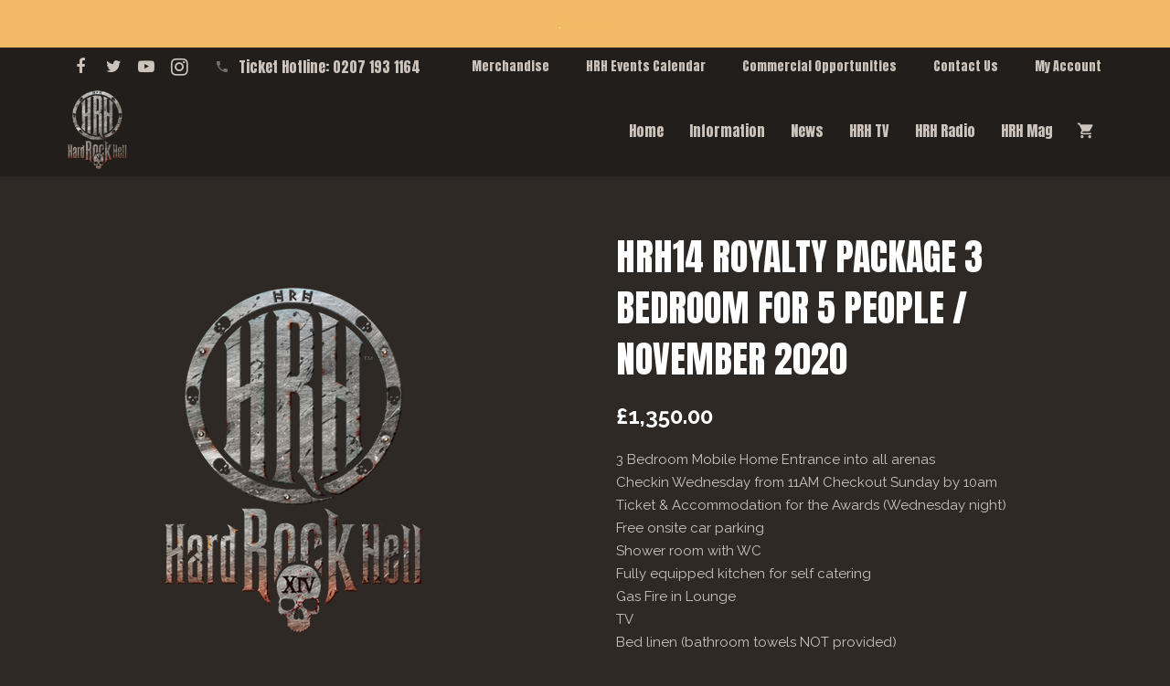

--- FILE ---
content_type: text/html; charset=UTF-8
request_url: https://hrhfestivals.com/product/hrh14-royalty-package-3-bedroom-for-5-people-november-2020/
body_size: 29841
content:
<!DOCTYPE HTML>
<html class="" lang="en-GB">
<head>
	<meta charset="UTF-8">
<script type="text/javascript">
/* <![CDATA[ */
 var gform;gform||(document.addEventListener("gform_main_scripts_loaded",function(){gform.scriptsLoaded=!0}),window.addEventListener("DOMContentLoaded",function(){gform.domLoaded=!0}),gform={domLoaded:!1,scriptsLoaded:!1,initializeOnLoaded:function(o){gform.domLoaded&&gform.scriptsLoaded?o():!gform.domLoaded&&gform.scriptsLoaded?window.addEventListener("DOMContentLoaded",o):document.addEventListener("gform_main_scripts_loaded",o)},hooks:{action:{},filter:{}},addAction:function(o,n,r,t){gform.addHook("action",o,n,r,t)},addFilter:function(o,n,r,t){gform.addHook("filter",o,n,r,t)},doAction:function(o){gform.doHook("action",o,arguments)},applyFilters:function(o){return gform.doHook("filter",o,arguments)},removeAction:function(o,n){gform.removeHook("action",o,n)},removeFilter:function(o,n,r){gform.removeHook("filter",o,n,r)},addHook:function(o,n,r,t,i){null==gform.hooks[o][n]&&(gform.hooks[o][n]=[]);var e=gform.hooks[o][n];null==i&&(i=n+"_"+e.length),gform.hooks[o][n].push({tag:i,callable:r,priority:t=null==t?10:t})},doHook:function(n,o,r){var t;if(r=Array.prototype.slice.call(r,1),null!=gform.hooks[n][o]&&((o=gform.hooks[n][o]).sort(function(o,n){return o.priority-n.priority}),o.forEach(function(o){"function"!=typeof(t=o.callable)&&(t=window[t]),"action"==n?t.apply(null,r):r[0]=t.apply(null,r)})),"filter"==n)return r[0]},removeHook:function(o,n,t,i){var r;null!=gform.hooks[o][n]&&(r=(r=gform.hooks[o][n]).filter(function(o,n,r){return!!(null!=i&&i!=o.tag||null!=t&&t!=o.priority)}),gform.hooks[o][n]=r)}}); 
/* ]]> */
</script>

	<script
  src="https://code.jquery.com/jquery-3.6.1.min.js"
  integrity="sha256-o88AwQnZB+VDvE9tvIXrMQaPlFFSUTR+nldQm1LuPXQ="
  crossorigin="anonymous"></script>

	<title>HRH14 ROYALTY PACKAGE 3 BEDROOM FOR 5 PEOPLE / NOVEMBER 2020 &#8211; HRH Festivals</title>
<meta name='robots' content='max-image-preview:large' />
	<style>img:is([sizes="auto" i], [sizes^="auto," i]) { contain-intrinsic-size: 3000px 1500px }</style>
	<script type='application/javascript'  id='pys-version-script'>console.log('PixelYourSite Free version 11.1.5.2');</script>
<link rel='dns-prefetch' href='//fonts.googleapis.com' />
<link rel="alternate" type="application/rss+xml" title="HRH Festivals &raquo; Feed" href="https://hrhfestivals.com/feed/" />
<link rel="alternate" type="application/rss+xml" title="HRH Festivals &raquo; Comments Feed" href="https://hrhfestivals.com/comments/feed/" />
<meta name="viewport" content="width=device-width, initial-scale=1">
<meta name="SKYPE_TOOLBAR" content="SKYPE_TOOLBAR_PARSER_COMPATIBLE">
<meta name="og:title" content="HRH14 ROYALTY PACKAGE 3 BEDROOM FOR 5 PEOPLE / NOVEMBER 2020">
<meta name="og:type" content="website">
<meta name="og:url" content="https://hrhfestivals.com/product/hrh14-royalty-package-3-bedroom-for-5-people-november-2020/">
<meta name="og:image" content="https://hrhfestivals.com/wp-content/uploads/2019/10/Hard-Rock-Hell-XIV-Logo-500x500.png">
<meta name="og:description" content="3 Bedroom Mobile Home Entrance into all arenas
Checkin Wednesday from 11AM Checkout Sunday by 10am
Ticket &amp; Accommodation for the Awards (Wednesday night)
Free onsite car parking
Shower room with WC
Fully equipped kitchen for self catering
Gas Fire in Lounge
TV
Bed linen (bathroom towels NOT provided)
Free electricity and water supply
Access to VIP and Royalty Seated Areas
Access to Unplugged Stage
&lt;h3&gt;&lt;strong&gt;*Please note that we require contact details for each member of your booking. If you do not have those details to hand, you can put your own info into each party member booking and change them at a later date.&lt;/strong&gt;&lt;/h3&gt;">
		<!-- This site uses the Google Analytics by ExactMetrics plugin v8.5.3 - Using Analytics tracking - https://www.exactmetrics.com/ -->
		<!-- Note: ExactMetrics is not currently configured on this site. The site owner needs to authenticate with Google Analytics in the ExactMetrics settings panel. -->
					<!-- No tracking code set -->
				<!-- / Google Analytics by ExactMetrics -->
		<script type="text/javascript">
/* <![CDATA[ */
window._wpemojiSettings = {"baseUrl":"https:\/\/s.w.org\/images\/core\/emoji\/16.0.1\/72x72\/","ext":".png","svgUrl":"https:\/\/s.w.org\/images\/core\/emoji\/16.0.1\/svg\/","svgExt":".svg","source":{"concatemoji":"https:\/\/hrhfestivals.com\/wp-includes\/js\/wp-emoji-release.min.js?ver=6.8.3"}};
/*! This file is auto-generated */
!function(s,n){var o,i,e;function c(e){try{var t={supportTests:e,timestamp:(new Date).valueOf()};sessionStorage.setItem(o,JSON.stringify(t))}catch(e){}}function p(e,t,n){e.clearRect(0,0,e.canvas.width,e.canvas.height),e.fillText(t,0,0);var t=new Uint32Array(e.getImageData(0,0,e.canvas.width,e.canvas.height).data),a=(e.clearRect(0,0,e.canvas.width,e.canvas.height),e.fillText(n,0,0),new Uint32Array(e.getImageData(0,0,e.canvas.width,e.canvas.height).data));return t.every(function(e,t){return e===a[t]})}function u(e,t){e.clearRect(0,0,e.canvas.width,e.canvas.height),e.fillText(t,0,0);for(var n=e.getImageData(16,16,1,1),a=0;a<n.data.length;a++)if(0!==n.data[a])return!1;return!0}function f(e,t,n,a){switch(t){case"flag":return n(e,"\ud83c\udff3\ufe0f\u200d\u26a7\ufe0f","\ud83c\udff3\ufe0f\u200b\u26a7\ufe0f")?!1:!n(e,"\ud83c\udde8\ud83c\uddf6","\ud83c\udde8\u200b\ud83c\uddf6")&&!n(e,"\ud83c\udff4\udb40\udc67\udb40\udc62\udb40\udc65\udb40\udc6e\udb40\udc67\udb40\udc7f","\ud83c\udff4\u200b\udb40\udc67\u200b\udb40\udc62\u200b\udb40\udc65\u200b\udb40\udc6e\u200b\udb40\udc67\u200b\udb40\udc7f");case"emoji":return!a(e,"\ud83e\udedf")}return!1}function g(e,t,n,a){var r="undefined"!=typeof WorkerGlobalScope&&self instanceof WorkerGlobalScope?new OffscreenCanvas(300,150):s.createElement("canvas"),o=r.getContext("2d",{willReadFrequently:!0}),i=(o.textBaseline="top",o.font="600 32px Arial",{});return e.forEach(function(e){i[e]=t(o,e,n,a)}),i}function t(e){var t=s.createElement("script");t.src=e,t.defer=!0,s.head.appendChild(t)}"undefined"!=typeof Promise&&(o="wpEmojiSettingsSupports",i=["flag","emoji"],n.supports={everything:!0,everythingExceptFlag:!0},e=new Promise(function(e){s.addEventListener("DOMContentLoaded",e,{once:!0})}),new Promise(function(t){var n=function(){try{var e=JSON.parse(sessionStorage.getItem(o));if("object"==typeof e&&"number"==typeof e.timestamp&&(new Date).valueOf()<e.timestamp+604800&&"object"==typeof e.supportTests)return e.supportTests}catch(e){}return null}();if(!n){if("undefined"!=typeof Worker&&"undefined"!=typeof OffscreenCanvas&&"undefined"!=typeof URL&&URL.createObjectURL&&"undefined"!=typeof Blob)try{var e="postMessage("+g.toString()+"("+[JSON.stringify(i),f.toString(),p.toString(),u.toString()].join(",")+"));",a=new Blob([e],{type:"text/javascript"}),r=new Worker(URL.createObjectURL(a),{name:"wpTestEmojiSupports"});return void(r.onmessage=function(e){c(n=e.data),r.terminate(),t(n)})}catch(e){}c(n=g(i,f,p,u))}t(n)}).then(function(e){for(var t in e)n.supports[t]=e[t],n.supports.everything=n.supports.everything&&n.supports[t],"flag"!==t&&(n.supports.everythingExceptFlag=n.supports.everythingExceptFlag&&n.supports[t]);n.supports.everythingExceptFlag=n.supports.everythingExceptFlag&&!n.supports.flag,n.DOMReady=!1,n.readyCallback=function(){n.DOMReady=!0}}).then(function(){return e}).then(function(){var e;n.supports.everything||(n.readyCallback(),(e=n.source||{}).concatemoji?t(e.concatemoji):e.wpemoji&&e.twemoji&&(t(e.twemoji),t(e.wpemoji)))}))}((window,document),window._wpemojiSettings);
/* ]]> */
</script>
<style id='wp-emoji-styles-inline-css' type='text/css'>

	img.wp-smiley, img.emoji {
		display: inline !important;
		border: none !important;
		box-shadow: none !important;
		height: 1em !important;
		width: 1em !important;
		margin: 0 0.07em !important;
		vertical-align: -0.1em !important;
		background: none !important;
		padding: 0 !important;
	}
</style>
<link rel='stylesheet' id='wp-block-library-css' href='https://hrhfestivals.com/wp-includes/css/dist/block-library/style.min.css?ver=6.8.3' type='text/css' media='all' />
<style id='global-styles-inline-css' type='text/css'>
:root{--wp--preset--aspect-ratio--square: 1;--wp--preset--aspect-ratio--4-3: 4/3;--wp--preset--aspect-ratio--3-4: 3/4;--wp--preset--aspect-ratio--3-2: 3/2;--wp--preset--aspect-ratio--2-3: 2/3;--wp--preset--aspect-ratio--16-9: 16/9;--wp--preset--aspect-ratio--9-16: 9/16;--wp--preset--color--black: #000000;--wp--preset--color--cyan-bluish-gray: #abb8c3;--wp--preset--color--white: #ffffff;--wp--preset--color--pale-pink: #f78da7;--wp--preset--color--vivid-red: #cf2e2e;--wp--preset--color--luminous-vivid-orange: #ff6900;--wp--preset--color--luminous-vivid-amber: #fcb900;--wp--preset--color--light-green-cyan: #7bdcb5;--wp--preset--color--vivid-green-cyan: #00d084;--wp--preset--color--pale-cyan-blue: #8ed1fc;--wp--preset--color--vivid-cyan-blue: #0693e3;--wp--preset--color--vivid-purple: #9b51e0;--wp--preset--gradient--vivid-cyan-blue-to-vivid-purple: linear-gradient(135deg,rgba(6,147,227,1) 0%,rgb(155,81,224) 100%);--wp--preset--gradient--light-green-cyan-to-vivid-green-cyan: linear-gradient(135deg,rgb(122,220,180) 0%,rgb(0,208,130) 100%);--wp--preset--gradient--luminous-vivid-amber-to-luminous-vivid-orange: linear-gradient(135deg,rgba(252,185,0,1) 0%,rgba(255,105,0,1) 100%);--wp--preset--gradient--luminous-vivid-orange-to-vivid-red: linear-gradient(135deg,rgba(255,105,0,1) 0%,rgb(207,46,46) 100%);--wp--preset--gradient--very-light-gray-to-cyan-bluish-gray: linear-gradient(135deg,rgb(238,238,238) 0%,rgb(169,184,195) 100%);--wp--preset--gradient--cool-to-warm-spectrum: linear-gradient(135deg,rgb(74,234,220) 0%,rgb(151,120,209) 20%,rgb(207,42,186) 40%,rgb(238,44,130) 60%,rgb(251,105,98) 80%,rgb(254,248,76) 100%);--wp--preset--gradient--blush-light-purple: linear-gradient(135deg,rgb(255,206,236) 0%,rgb(152,150,240) 100%);--wp--preset--gradient--blush-bordeaux: linear-gradient(135deg,rgb(254,205,165) 0%,rgb(254,45,45) 50%,rgb(107,0,62) 100%);--wp--preset--gradient--luminous-dusk: linear-gradient(135deg,rgb(255,203,112) 0%,rgb(199,81,192) 50%,rgb(65,88,208) 100%);--wp--preset--gradient--pale-ocean: linear-gradient(135deg,rgb(255,245,203) 0%,rgb(182,227,212) 50%,rgb(51,167,181) 100%);--wp--preset--gradient--electric-grass: linear-gradient(135deg,rgb(202,248,128) 0%,rgb(113,206,126) 100%);--wp--preset--gradient--midnight: linear-gradient(135deg,rgb(2,3,129) 0%,rgb(40,116,252) 100%);--wp--preset--font-size--small: 13px;--wp--preset--font-size--medium: 20px;--wp--preset--font-size--large: 36px;--wp--preset--font-size--x-large: 42px;--wp--preset--font-family--sickamore: sickamore;--wp--preset--font-family--inter: "Inter", sans-serif;--wp--preset--font-family--cardo: Cardo;--wp--preset--spacing--20: 0.44rem;--wp--preset--spacing--30: 0.67rem;--wp--preset--spacing--40: 1rem;--wp--preset--spacing--50: 1.5rem;--wp--preset--spacing--60: 2.25rem;--wp--preset--spacing--70: 3.38rem;--wp--preset--spacing--80: 5.06rem;--wp--preset--shadow--natural: 6px 6px 9px rgba(0, 0, 0, 0.2);--wp--preset--shadow--deep: 12px 12px 50px rgba(0, 0, 0, 0.4);--wp--preset--shadow--sharp: 6px 6px 0px rgba(0, 0, 0, 0.2);--wp--preset--shadow--outlined: 6px 6px 0px -3px rgba(255, 255, 255, 1), 6px 6px rgba(0, 0, 0, 1);--wp--preset--shadow--crisp: 6px 6px 0px rgba(0, 0, 0, 1);}:where(body) { margin: 0; }.wp-site-blocks > .alignleft { float: left; margin-right: 2em; }.wp-site-blocks > .alignright { float: right; margin-left: 2em; }.wp-site-blocks > .aligncenter { justify-content: center; margin-left: auto; margin-right: auto; }:where(.is-layout-flex){gap: 0.5em;}:where(.is-layout-grid){gap: 0.5em;}.is-layout-flow > .alignleft{float: left;margin-inline-start: 0;margin-inline-end: 2em;}.is-layout-flow > .alignright{float: right;margin-inline-start: 2em;margin-inline-end: 0;}.is-layout-flow > .aligncenter{margin-left: auto !important;margin-right: auto !important;}.is-layout-constrained > .alignleft{float: left;margin-inline-start: 0;margin-inline-end: 2em;}.is-layout-constrained > .alignright{float: right;margin-inline-start: 2em;margin-inline-end: 0;}.is-layout-constrained > .aligncenter{margin-left: auto !important;margin-right: auto !important;}.is-layout-constrained > :where(:not(.alignleft):not(.alignright):not(.alignfull)){margin-left: auto !important;margin-right: auto !important;}body .is-layout-flex{display: flex;}.is-layout-flex{flex-wrap: wrap;align-items: center;}.is-layout-flex > :is(*, div){margin: 0;}body .is-layout-grid{display: grid;}.is-layout-grid > :is(*, div){margin: 0;}body{padding-top: 0px;padding-right: 0px;padding-bottom: 0px;padding-left: 0px;}a:where(:not(.wp-element-button)){text-decoration: underline;}:root :where(.wp-element-button, .wp-block-button__link){background-color: #32373c;border-width: 0;color: #fff;font-family: inherit;font-size: inherit;line-height: inherit;padding: calc(0.667em + 2px) calc(1.333em + 2px);text-decoration: none;}.has-black-color{color: var(--wp--preset--color--black) !important;}.has-cyan-bluish-gray-color{color: var(--wp--preset--color--cyan-bluish-gray) !important;}.has-white-color{color: var(--wp--preset--color--white) !important;}.has-pale-pink-color{color: var(--wp--preset--color--pale-pink) !important;}.has-vivid-red-color{color: var(--wp--preset--color--vivid-red) !important;}.has-luminous-vivid-orange-color{color: var(--wp--preset--color--luminous-vivid-orange) !important;}.has-luminous-vivid-amber-color{color: var(--wp--preset--color--luminous-vivid-amber) !important;}.has-light-green-cyan-color{color: var(--wp--preset--color--light-green-cyan) !important;}.has-vivid-green-cyan-color{color: var(--wp--preset--color--vivid-green-cyan) !important;}.has-pale-cyan-blue-color{color: var(--wp--preset--color--pale-cyan-blue) !important;}.has-vivid-cyan-blue-color{color: var(--wp--preset--color--vivid-cyan-blue) !important;}.has-vivid-purple-color{color: var(--wp--preset--color--vivid-purple) !important;}.has-black-background-color{background-color: var(--wp--preset--color--black) !important;}.has-cyan-bluish-gray-background-color{background-color: var(--wp--preset--color--cyan-bluish-gray) !important;}.has-white-background-color{background-color: var(--wp--preset--color--white) !important;}.has-pale-pink-background-color{background-color: var(--wp--preset--color--pale-pink) !important;}.has-vivid-red-background-color{background-color: var(--wp--preset--color--vivid-red) !important;}.has-luminous-vivid-orange-background-color{background-color: var(--wp--preset--color--luminous-vivid-orange) !important;}.has-luminous-vivid-amber-background-color{background-color: var(--wp--preset--color--luminous-vivid-amber) !important;}.has-light-green-cyan-background-color{background-color: var(--wp--preset--color--light-green-cyan) !important;}.has-vivid-green-cyan-background-color{background-color: var(--wp--preset--color--vivid-green-cyan) !important;}.has-pale-cyan-blue-background-color{background-color: var(--wp--preset--color--pale-cyan-blue) !important;}.has-vivid-cyan-blue-background-color{background-color: var(--wp--preset--color--vivid-cyan-blue) !important;}.has-vivid-purple-background-color{background-color: var(--wp--preset--color--vivid-purple) !important;}.has-black-border-color{border-color: var(--wp--preset--color--black) !important;}.has-cyan-bluish-gray-border-color{border-color: var(--wp--preset--color--cyan-bluish-gray) !important;}.has-white-border-color{border-color: var(--wp--preset--color--white) !important;}.has-pale-pink-border-color{border-color: var(--wp--preset--color--pale-pink) !important;}.has-vivid-red-border-color{border-color: var(--wp--preset--color--vivid-red) !important;}.has-luminous-vivid-orange-border-color{border-color: var(--wp--preset--color--luminous-vivid-orange) !important;}.has-luminous-vivid-amber-border-color{border-color: var(--wp--preset--color--luminous-vivid-amber) !important;}.has-light-green-cyan-border-color{border-color: var(--wp--preset--color--light-green-cyan) !important;}.has-vivid-green-cyan-border-color{border-color: var(--wp--preset--color--vivid-green-cyan) !important;}.has-pale-cyan-blue-border-color{border-color: var(--wp--preset--color--pale-cyan-blue) !important;}.has-vivid-cyan-blue-border-color{border-color: var(--wp--preset--color--vivid-cyan-blue) !important;}.has-vivid-purple-border-color{border-color: var(--wp--preset--color--vivid-purple) !important;}.has-vivid-cyan-blue-to-vivid-purple-gradient-background{background: var(--wp--preset--gradient--vivid-cyan-blue-to-vivid-purple) !important;}.has-light-green-cyan-to-vivid-green-cyan-gradient-background{background: var(--wp--preset--gradient--light-green-cyan-to-vivid-green-cyan) !important;}.has-luminous-vivid-amber-to-luminous-vivid-orange-gradient-background{background: var(--wp--preset--gradient--luminous-vivid-amber-to-luminous-vivid-orange) !important;}.has-luminous-vivid-orange-to-vivid-red-gradient-background{background: var(--wp--preset--gradient--luminous-vivid-orange-to-vivid-red) !important;}.has-very-light-gray-to-cyan-bluish-gray-gradient-background{background: var(--wp--preset--gradient--very-light-gray-to-cyan-bluish-gray) !important;}.has-cool-to-warm-spectrum-gradient-background{background: var(--wp--preset--gradient--cool-to-warm-spectrum) !important;}.has-blush-light-purple-gradient-background{background: var(--wp--preset--gradient--blush-light-purple) !important;}.has-blush-bordeaux-gradient-background{background: var(--wp--preset--gradient--blush-bordeaux) !important;}.has-luminous-dusk-gradient-background{background: var(--wp--preset--gradient--luminous-dusk) !important;}.has-pale-ocean-gradient-background{background: var(--wp--preset--gradient--pale-ocean) !important;}.has-electric-grass-gradient-background{background: var(--wp--preset--gradient--electric-grass) !important;}.has-midnight-gradient-background{background: var(--wp--preset--gradient--midnight) !important;}.has-small-font-size{font-size: var(--wp--preset--font-size--small) !important;}.has-medium-font-size{font-size: var(--wp--preset--font-size--medium) !important;}.has-large-font-size{font-size: var(--wp--preset--font-size--large) !important;}.has-x-large-font-size{font-size: var(--wp--preset--font-size--x-large) !important;}.has-sickamore-font-family{font-family: var(--wp--preset--font-family--sickamore) !important;}.has-inter-font-family{font-family: var(--wp--preset--font-family--inter) !important;}.has-cardo-font-family{font-family: var(--wp--preset--font-family--cardo) !important;}
:where(.wp-block-post-template.is-layout-flex){gap: 1.25em;}:where(.wp-block-post-template.is-layout-grid){gap: 1.25em;}
:where(.wp-block-columns.is-layout-flex){gap: 2em;}:where(.wp-block-columns.is-layout-grid){gap: 2em;}
:root :where(.wp-block-pullquote){font-size: 1.5em;line-height: 1.6;}
</style>
<link rel='stylesheet' id='sumup-checkout-css' href='https://hrhfestivals.com/wp-content/plugins/sumup-payment-gateway-for-woocommerce/assets/css/checkout/modal.min.css?ver=2.7.2' type='text/css' media='all' />
<link rel='stylesheet' id='uaf_client_css-css' href='https://hrhfestivals.com/wp-content/uploads/useanyfont/uaf.css?ver=1729446451' type='text/css' media='all' />
<link rel='stylesheet' id='toggle-switch-css' href='https://hrhfestivals.com/wp-content/plugins/woocommerce-deposits/assets/css/toggle-switch.css?ver=4.1.17' type='text/css' media='screen' />
<link rel='stylesheet' id='wc-deposits-frontend-styles-css' href='https://hrhfestivals.com/wp-content/plugins/woocommerce-deposits/assets/css/style.css?ver=4.1.17' type='text/css' media='all' />
<style id='wc-deposits-frontend-styles-inline-css' type='text/css'>

            .wc-deposits-options-form input.input-radio:enabled ~ label {  color: #dd9933; }
            .wc-deposits-options-form div a.wc-deposits-switcher {
              background-color: #d1d1d1;
              background: -moz-gradient(center top, #d1d1d1 0%, #b2b2b2 100%);
              background: -moz-linear-gradient(center top, #d1d1d1 0%, #b2b2b2 100%);
              background: -webkit-gradient(linear, left top, left bottom, from(#d1d1d1), to(#b2b2b2));
              background: -webkit-linear-gradient(#d1d1d1, #b2b2b2);
              background: -o-linear-gradient(#d1d1d1, #b2b2b2);
              background: linear-gradient(#d1d1d1, #b2b2b2);
            }
            .wc-deposits-options-form .amount { color: #212121; }
            .wc-deposits-options-form .deposit-option { display: inline; }
          
</style>
<link rel='stylesheet' id='photoswipe-css' href='https://hrhfestivals.com/wp-content/plugins/woocommerce/assets/css/photoswipe/photoswipe.min.css?ver=9.4.4' type='text/css' media='all' />
<link rel='stylesheet' id='photoswipe-default-skin-css' href='https://hrhfestivals.com/wp-content/plugins/woocommerce/assets/css/photoswipe/default-skin/default-skin.min.css?ver=9.4.4' type='text/css' media='all' />
<style id='woocommerce-inline-inline-css' type='text/css'>
.woocommerce form .form-row .required { visibility: visible; }
</style>
<link rel='stylesheet' id='us-fonts-css' href='https://fonts.googleapis.com/css?family=Anton%3A400%2C700%7CRaleway%3A400%2C700&#038;subset=latin&#038;ver=6.8.3' type='text/css' media='all' />
<link rel='stylesheet' id='us-style-css' href='https://hrhfestivals.com/wp-content/themes/Impreza/css/style.min.css?ver=4.10.2' type='text/css' media='all' />
<link rel='stylesheet' id='us-gravityforms-css' href='https://hrhfestivals.com/wp-content/themes/Impreza/css/plugins/gravityforms.min.css?ver=4.10.2' type='text/css' media='all' />
<link rel='stylesheet' id='us-woocommerce-css' href='https://hrhfestivals.com/wp-content/themes/Impreza/css/plugins/woocommerce.min.css?ver=4.10.2' type='text/css' media='all' />
<link rel='stylesheet' id='us-responsive-css' href='https://hrhfestivals.com/wp-content/themes/Impreza/css/responsive.min.css?ver=4.10.2' type='text/css' media='all' />
<link rel='stylesheet' id='theme-style-css' href='https://hrhfestivals.com/wp-content/themes/Impreza-child/style.css?ver=4.10.2' type='text/css' media='all' />
<link rel='stylesheet' id='wc-gravityforms-product-addons-css' href='https://hrhfestivals.com/wp-content/plugins/woocommerce-gravityforms-product-addons/assets/css/frontend.css?ver=6.8.3' type='text/css' media='all' />
<link rel='stylesheet' id='gforms_reset_css-css' href='https://hrhfestivals.com/wp-content/plugins/gravityforms/legacy/css/formreset.min.css?ver=2.8.6' type='text/css' media='all' />
<link rel='stylesheet' id='gforms_formsmain_css-css' href='https://hrhfestivals.com/wp-content/plugins/gravityforms/legacy/css/formsmain.min.css?ver=2.8.6' type='text/css' media='all' />
<link rel='stylesheet' id='gforms_ready_class_css-css' href='https://hrhfestivals.com/wp-content/plugins/gravityforms/legacy/css/readyclass.min.css?ver=2.8.6' type='text/css' media='all' />
<link rel='stylesheet' id='gforms_browsers_css-css' href='https://hrhfestivals.com/wp-content/plugins/gravityforms/legacy/css/browsers.min.css?ver=2.8.6' type='text/css' media='all' />
<link rel='stylesheet' id='wc-bundle-style-css' href='https://hrhfestivals.com/wp-content/plugins/woocommerce-product-bundles/assets/css/frontend/woocommerce.css?ver=6.13.2' type='text/css' media='all' />
<script type="text/javascript" src="https://hrhfestivals.com/wp-includes/js/jquery/jquery.min.js?ver=3.7.1" id="jquery-core-js"></script>
<script type="text/javascript" src="https://hrhfestivals.com/wp-content/plugins/woocommerce/assets/js/jquery-blockui/jquery.blockUI.min.js?ver=2.7.0-wc.9.4.4" id="jquery-blockui-js" defer="defer" data-wp-strategy="defer"></script>
<script type="text/javascript" id="wc-add-to-cart-js-extra">
/* <![CDATA[ */
var wc_add_to_cart_params = {"ajax_url":"\/wp-admin\/admin-ajax.php","wc_ajax_url":"\/?wc-ajax=%%endpoint%%","i18n_view_cart":"View basket","cart_url":"https:\/\/hrhfestivals.com\/basket\/","is_cart":"","cart_redirect_after_add":"yes"};
/* ]]> */
</script>
<script type="text/javascript" src="https://hrhfestivals.com/wp-content/plugins/woocommerce/assets/js/frontend/add-to-cart.min.js?ver=9.4.4" id="wc-add-to-cart-js" defer="defer" data-wp-strategy="defer"></script>
<script type="text/javascript" src="https://hrhfestivals.com/wp-content/plugins/woocommerce/assets/js/zoom/jquery.zoom.min.js?ver=1.7.21-wc.9.4.4" id="zoom-js" defer="defer" data-wp-strategy="defer"></script>
<script type="text/javascript" src="https://hrhfestivals.com/wp-content/plugins/woocommerce/assets/js/flexslider/jquery.flexslider.min.js?ver=2.7.2-wc.9.4.4" id="flexslider-js" defer="defer" data-wp-strategy="defer"></script>
<script type="text/javascript" src="https://hrhfestivals.com/wp-content/plugins/woocommerce/assets/js/photoswipe/photoswipe.min.js?ver=4.1.1-wc.9.4.4" id="photoswipe-js" defer="defer" data-wp-strategy="defer"></script>
<script type="text/javascript" src="https://hrhfestivals.com/wp-content/plugins/woocommerce/assets/js/photoswipe/photoswipe-ui-default.min.js?ver=4.1.1-wc.9.4.4" id="photoswipe-ui-default-js" defer="defer" data-wp-strategy="defer"></script>
<script type="text/javascript" id="wc-single-product-js-extra">
/* <![CDATA[ */
var wc_single_product_params = {"i18n_required_rating_text":"Please select a rating","review_rating_required":"yes","flexslider":{"rtl":false,"animation":"slide","smoothHeight":true,"directionNav":false,"controlNav":"thumbnails","slideshow":false,"animationSpeed":500,"animationLoop":false,"allowOneSlide":false},"zoom_enabled":"1","zoom_options":[],"photoswipe_enabled":"1","photoswipe_options":{"shareEl":false,"closeOnScroll":false,"history":false,"hideAnimationDuration":0,"showAnimationDuration":0},"flexslider_enabled":"1"};
/* ]]> */
</script>
<script type="text/javascript" src="https://hrhfestivals.com/wp-content/plugins/woocommerce/assets/js/frontend/single-product.min.js?ver=9.4.4" id="wc-single-product-js" defer="defer" data-wp-strategy="defer"></script>
<script type="text/javascript" src="https://hrhfestivals.com/wp-content/plugins/woocommerce/assets/js/js-cookie/js.cookie.min.js?ver=2.1.4-wc.9.4.4" id="js-cookie-js" defer="defer" data-wp-strategy="defer"></script>
<script type="text/javascript" id="woocommerce-js-extra">
/* <![CDATA[ */
var woocommerce_params = {"ajax_url":"\/wp-admin\/admin-ajax.php","wc_ajax_url":"\/?wc-ajax=%%endpoint%%"};
/* ]]> */
</script>
<script type="text/javascript" src="https://hrhfestivals.com/wp-content/plugins/woocommerce/assets/js/frontend/woocommerce.min.js?ver=9.4.4" id="woocommerce-js" defer="defer" data-wp-strategy="defer"></script>
<script type="text/javascript" src="https://hrhfestivals.com/wp-content/plugins/pixelyoursite/dist/scripts/jquery.bind-first-0.2.3.min.js?ver=0.2.3" id="jquery-bind-first-js"></script>
<script type="text/javascript" src="https://hrhfestivals.com/wp-content/plugins/pixelyoursite/dist/scripts/js.cookie-2.1.3.min.js?ver=2.1.3" id="js-cookie-pys-js"></script>
<script type="text/javascript" src="https://hrhfestivals.com/wp-content/plugins/pixelyoursite/dist/scripts/tld.min.js?ver=2.3.1" id="js-tld-js"></script>
<script type="text/javascript" id="pys-js-extra">
/* <![CDATA[ */
var pysOptions = {"staticEvents":{"facebook":{"woo_view_content":[{"delay":0,"type":"static","name":"ViewContent","pixelIds":["1169981786395110"],"eventID":"f019045a-a0b7-4cee-9e84-cf8b526a0b34","params":{"content_ids":["3124"],"content_type":"product","content_name":"HRH14 ROYALTY PACKAGE 3 BEDROOM FOR 5 PEOPLE \/ NOVEMBER 2020","category_name":"HRH XIV 2020, HRH XIV Royalty Packages","value":"1350","currency":"GBP","contents":[{"id":"3124","quantity":1}],"product_price":"1350","page_title":"HRH14 ROYALTY PACKAGE 3 BEDROOM FOR 5 PEOPLE \/ NOVEMBER 2020","post_type":"product","post_id":3124,"plugin":"PixelYourSite","user_role":"guest","event_url":"hrhfestivals.com\/product\/hrh14-royalty-package-3-bedroom-for-5-people-november-2020\/"},"e_id":"woo_view_content","ids":[],"hasTimeWindow":false,"timeWindow":0,"woo_order":"","edd_order":""}],"init_event":[{"delay":0,"type":"static","ajaxFire":false,"name":"PageView","pixelIds":["1169981786395110"],"eventID":"dccd65d1-62de-43fc-9d3f-8cf973fd4dc6","params":{"page_title":"HRH14 ROYALTY PACKAGE 3 BEDROOM FOR 5 PEOPLE \/ NOVEMBER 2020","post_type":"product","post_id":3124,"plugin":"PixelYourSite","user_role":"guest","event_url":"hrhfestivals.com\/product\/hrh14-royalty-package-3-bedroom-for-5-people-november-2020\/"},"e_id":"init_event","ids":[],"hasTimeWindow":false,"timeWindow":0,"woo_order":"","edd_order":""}]}},"dynamicEvents":{"woo_add_to_cart_on_button_click":{"facebook":{"delay":0,"type":"dyn","name":"AddToCart","pixelIds":["1169981786395110"],"eventID":"3a5dd90c-cccb-41ee-b45f-9deef94bb352","params":{"page_title":"HRH14 ROYALTY PACKAGE 3 BEDROOM FOR 5 PEOPLE \/ NOVEMBER 2020","post_type":"product","post_id":3124,"plugin":"PixelYourSite","user_role":"guest","event_url":"hrhfestivals.com\/product\/hrh14-royalty-package-3-bedroom-for-5-people-november-2020\/"},"e_id":"woo_add_to_cart_on_button_click","ids":[],"hasTimeWindow":false,"timeWindow":0,"woo_order":"","edd_order":""}}},"triggerEvents":[],"triggerEventTypes":[],"facebook":{"pixelIds":["1169981786395110"],"advancedMatching":[],"advancedMatchingEnabled":false,"removeMetadata":false,"wooVariableAsSimple":false,"serverApiEnabled":false,"wooCRSendFromServer":false,"send_external_id":null,"enabled_medical":false,"do_not_track_medical_param":["event_url","post_title","page_title","landing_page","content_name","categories","category_name","tags"],"meta_ldu":false},"debug":"","siteUrl":"https:\/\/hrhfestivals.com","ajaxUrl":"https:\/\/hrhfestivals.com\/wp-admin\/admin-ajax.php","ajax_event":"2f187b103d","enable_remove_download_url_param":"1","cookie_duration":"7","last_visit_duration":"60","enable_success_send_form":"","ajaxForServerEvent":"1","ajaxForServerStaticEvent":"1","useSendBeacon":"1","send_external_id":"1","external_id_expire":"180","track_cookie_for_subdomains":"1","google_consent_mode":"1","gdpr":{"ajax_enabled":false,"all_disabled_by_api":false,"facebook_disabled_by_api":false,"analytics_disabled_by_api":false,"google_ads_disabled_by_api":false,"pinterest_disabled_by_api":false,"bing_disabled_by_api":false,"reddit_disabled_by_api":false,"externalID_disabled_by_api":false,"facebook_prior_consent_enabled":true,"analytics_prior_consent_enabled":true,"google_ads_prior_consent_enabled":null,"pinterest_prior_consent_enabled":true,"bing_prior_consent_enabled":true,"cookiebot_integration_enabled":false,"cookiebot_facebook_consent_category":"marketing","cookiebot_analytics_consent_category":"statistics","cookiebot_tiktok_consent_category":"marketing","cookiebot_google_ads_consent_category":"marketing","cookiebot_pinterest_consent_category":"marketing","cookiebot_bing_consent_category":"marketing","consent_magic_integration_enabled":false,"real_cookie_banner_integration_enabled":false,"cookie_notice_integration_enabled":false,"cookie_law_info_integration_enabled":false,"analytics_storage":{"enabled":true,"value":"granted","filter":false},"ad_storage":{"enabled":true,"value":"granted","filter":false},"ad_user_data":{"enabled":true,"value":"granted","filter":false},"ad_personalization":{"enabled":true,"value":"granted","filter":false}},"cookie":{"disabled_all_cookie":false,"disabled_start_session_cookie":false,"disabled_advanced_form_data_cookie":false,"disabled_landing_page_cookie":false,"disabled_first_visit_cookie":false,"disabled_trafficsource_cookie":false,"disabled_utmTerms_cookie":false,"disabled_utmId_cookie":false},"tracking_analytics":{"TrafficSource":"direct","TrafficLanding":"undefined","TrafficUtms":[],"TrafficUtmsId":[]},"GATags":{"ga_datalayer_type":"default","ga_datalayer_name":"dataLayerPYS"},"woo":{"enabled":true,"enabled_save_data_to_orders":true,"addToCartOnButtonEnabled":true,"addToCartOnButtonValueEnabled":true,"addToCartOnButtonValueOption":"price","singleProductId":3124,"removeFromCartSelector":"form.woocommerce-cart-form .remove","addToCartCatchMethod":"add_cart_js","is_order_received_page":false,"containOrderId":false},"edd":{"enabled":false},"cache_bypass":"1769011029"};
/* ]]> */
</script>
<script type="text/javascript" src="https://hrhfestivals.com/wp-content/plugins/pixelyoursite/dist/scripts/public.js?ver=11.1.5.2" id="pys-js"></script>
<script type="text/javascript" id="wc-deposits-add-to-cart-js-extra">
/* <![CDATA[ */
var wc_deposits_add_to_cart_options = {"ajax_url":"https:\/\/hrhfestivals.com\/wp-admin\/admin-ajax.php","message":{"deposit":"","full":""}};
/* ]]> */
</script>
<script type="text/javascript" src="https://hrhfestivals.com/wp-content/plugins/woocommerce-deposits/assets/js/add-to-cart.js?ver=4.1.17" id="wc-deposits-add-to-cart-js"></script>
<script type="text/javascript" defer='defer' src="https://hrhfestivals.com/wp-content/plugins/gravityforms/js/jquery.json.min.js?ver=2.8.6" id="gform_json-js"></script>
<script type="text/javascript" id="gform_gravityforms-js-extra">
/* <![CDATA[ */
var gf_global = {"gf_currency_config":{"name":"Pound Sterling","symbol_left":"&#163;","symbol_right":"","symbol_padding":" ","thousand_separator":",","decimal_separator":".","decimals":2,"code":"GBP"},"base_url":"https:\/\/hrhfestivals.com\/wp-content\/plugins\/gravityforms","number_formats":[],"spinnerUrl":"https:\/\/hrhfestivals.com\/wp-content\/plugins\/gravityforms\/images\/spinner.svg","version_hash":"e4f7a9e2a63037ca0a711addab8b364f","strings":{"newRowAdded":"New row added.","rowRemoved":"Row removed","formSaved":"The form has been saved.  The content contains the link to return and complete the form."}};
var gform_i18n = {"datepicker":{"days":{"monday":"Mo","tuesday":"Tu","wednesday":"We","thursday":"Th","friday":"Fr","saturday":"Sa","sunday":"Su"},"months":{"january":"January","february":"February","march":"March","april":"April","may":"May","june":"June","july":"July","august":"August","september":"September","october":"October","november":"November","december":"December"},"firstDay":1,"iconText":"Select date"}};
var gf_legacy_multi = {"12":"1"};
var gform_gravityforms = {"strings":{"invalid_file_extension":"This type of file is not allowed. Must be one of the following:","delete_file":"Delete this file","in_progress":"in progress","file_exceeds_limit":"File exceeds size limit","illegal_extension":"This type of file is not allowed.","max_reached":"Maximum number of files reached","unknown_error":"There was a problem while saving the file on the server","currently_uploading":"Please wait for the uploading to complete","cancel":"Cancel","cancel_upload":"Cancel this upload","cancelled":"Cancelled"},"vars":{"images_url":"https:\/\/hrhfestivals.com\/wp-content\/plugins\/gravityforms\/images"}};
/* ]]> */
</script>
<script type="text/javascript" id="gform_gravityforms-js-before">
/* <![CDATA[ */

/* ]]> */
</script>
<script type="text/javascript" defer='defer' src="https://hrhfestivals.com/wp-content/plugins/gravityforms/js/gravityforms.min.js?ver=2.8.6" id="gform_gravityforms-js"></script>
<script type="text/javascript" defer='defer' src="https://hrhfestivals.com/wp-content/plugins/gravityforms/assets/js/dist/utils.min.js?ver=50c7bea9c2320e16728e44ae9fde5f26" id="gform_gravityforms_utils-js"></script>
<link rel="https://api.w.org/" href="https://hrhfestivals.com/wp-json/" /><link rel="alternate" title="JSON" type="application/json" href="https://hrhfestivals.com/wp-json/wp/v2/product/3124" /><link rel="EditURI" type="application/rsd+xml" title="RSD" href="https://hrhfestivals.com/xmlrpc.php?rsd" />
<meta name="generator" content="WordPress 6.8.3" />
<meta name="generator" content="WooCommerce 9.4.4" />
<link rel="canonical" href="https://hrhfestivals.com/product/hrh14-royalty-package-3-bedroom-for-5-people-november-2020/" />
<link rel='shortlink' href='https://hrhfestivals.com/?p=3124' />
<link rel="alternate" title="oEmbed (JSON)" type="application/json+oembed" href="https://hrhfestivals.com/wp-json/oembed/1.0/embed?url=https%3A%2F%2Fhrhfestivals.com%2Fproduct%2Fhrh14-royalty-package-3-bedroom-for-5-people-november-2020%2F" />
<link rel="alternate" title="oEmbed (XML)" type="text/xml+oembed" href="https://hrhfestivals.com/wp-json/oembed/1.0/embed?url=https%3A%2F%2Fhrhfestivals.com%2Fproduct%2Fhrh14-royalty-package-3-bedroom-for-5-people-november-2020%2F&#038;format=xml" />
<style type="text/css">dd ul.bulleted {  float:none;clear:both; }</style><!-- This site is powered by WooCommerce Redsys Gateway Light v.6.2.2 - https://es.wordpress.org/plugins/woo-redsys-gateway-light/ --><script type="text/javascript">
	if ( ! /Android|webOS|iPhone|iPad|iPod|BlackBerry|IEMobile|Opera Mini/i.test(navigator.userAgent)) {
		var root = document.getElementsByTagName( 'html' )[0]
		root.className += " no-touch";
	}
</script>
	<noscript><style>.woocommerce-product-gallery{ opacity: 1 !important; }</style></noscript>
	<meta name="generator" content="Powered by Slider Revolution 6.5.12 - responsive, Mobile-Friendly Slider Plugin for WordPress with comfortable drag and drop interface." />
<style class='wp-fonts-local' type='text/css'>
@font-face{font-family:sickamore;font-style:normal;font-weight:400;font-display:fallback;src:url('https://sfwradio1.hrhfestivals.com/wp-content/uploads/sites/32/useanyfont/180910081309sickamore.woff2') format('woff2');}
@font-face{font-family:Inter;font-style:normal;font-weight:300 900;font-display:fallback;src:url('https://hrhfestivals.com/wp-content/plugins/woocommerce/assets/fonts/Inter-VariableFont_slnt,wght.woff2') format('woff2');font-stretch:normal;}
@font-face{font-family:Cardo;font-style:normal;font-weight:400;font-display:fallback;src:url('https://hrhfestivals.com/wp-content/plugins/woocommerce/assets/fonts/cardo_normal_400.woff2') format('woff2');}
</style>
<script>function setREVStartSize(e){
			//window.requestAnimationFrame(function() {
				window.RSIW = window.RSIW===undefined ? window.innerWidth : window.RSIW;
				window.RSIH = window.RSIH===undefined ? window.innerHeight : window.RSIH;
				try {
					var pw = document.getElementById(e.c).parentNode.offsetWidth,
						newh;
					pw = pw===0 || isNaN(pw) ? window.RSIW : pw;
					e.tabw = e.tabw===undefined ? 0 : parseInt(e.tabw);
					e.thumbw = e.thumbw===undefined ? 0 : parseInt(e.thumbw);
					e.tabh = e.tabh===undefined ? 0 : parseInt(e.tabh);
					e.thumbh = e.thumbh===undefined ? 0 : parseInt(e.thumbh);
					e.tabhide = e.tabhide===undefined ? 0 : parseInt(e.tabhide);
					e.thumbhide = e.thumbhide===undefined ? 0 : parseInt(e.thumbhide);
					e.mh = e.mh===undefined || e.mh=="" || e.mh==="auto" ? 0 : parseInt(e.mh,0);
					if(e.layout==="fullscreen" || e.l==="fullscreen")
						newh = Math.max(e.mh,window.RSIH);
					else{
						e.gw = Array.isArray(e.gw) ? e.gw : [e.gw];
						for (var i in e.rl) if (e.gw[i]===undefined || e.gw[i]===0) e.gw[i] = e.gw[i-1];
						e.gh = e.el===undefined || e.el==="" || (Array.isArray(e.el) && e.el.length==0)? e.gh : e.el;
						e.gh = Array.isArray(e.gh) ? e.gh : [e.gh];
						for (var i in e.rl) if (e.gh[i]===undefined || e.gh[i]===0) e.gh[i] = e.gh[i-1];
											
						var nl = new Array(e.rl.length),
							ix = 0,
							sl;
						e.tabw = e.tabhide>=pw ? 0 : e.tabw;
						e.thumbw = e.thumbhide>=pw ? 0 : e.thumbw;
						e.tabh = e.tabhide>=pw ? 0 : e.tabh;
						e.thumbh = e.thumbhide>=pw ? 0 : e.thumbh;
						for (var i in e.rl) nl[i] = e.rl[i]<window.RSIW ? 0 : e.rl[i];
						sl = nl[0];
						for (var i in nl) if (sl>nl[i] && nl[i]>0) { sl = nl[i]; ix=i;}
						var m = pw>(e.gw[ix]+e.tabw+e.thumbw) ? 1 : (pw-(e.tabw+e.thumbw)) / (e.gw[ix]);
						newh =  (e.gh[ix] * m) + (e.tabh + e.thumbh);
					}
					var el = document.getElementById(e.c);
					if (el!==null && el) el.style.height = newh+"px";
					el = document.getElementById(e.c+"_wrapper");
					if (el!==null && el) {
						el.style.height = newh+"px";
						el.style.display = "block";
					}
				} catch(e){
					console.log("Failure at Presize of Slider:" + e)
				}
			//});
		  };</script>

			<style id='us-theme-options-css' type="text/css">@font-face{font-family:'FontAwesome';src:url('https://hrhfestivals.com/wp-content/themes/Impreza/framework/fonts/fontawesome-webfont.woff2?v=4.7.0') format('woff2'),url('https://hrhfestivals.com/wp-content/themes/Impreza/framework/fonts/fontawesome-webfont.woff?v=4.7.0') format('woff');font-weight:normal;font-style:normal}.style_phone6-1>div{background-image:url(https://hrhfestivals.com/wp-content/themes/Impreza/framework/img/phone-6-black-real.png)}.style_phone6-2>div{background-image:url(https://hrhfestivals.com/wp-content/themes/Impreza/framework/img/phone-6-white-real.png)}.style_phone6-3>div{background-image:url(https://hrhfestivals.com/wp-content/themes/Impreza/framework/img/phone-6-black-flat.png)}.style_phone6-4>div{background-image:url(https://hrhfestivals.com/wp-content/themes/Impreza/framework/img/phone-6-white-flat.png)}.wc-credit-card-form-card-number.visa{background-image:url(https://hrhfestivals.com/wp-content/plugins/woocommerce/assets/images/icons/credit-cards/visa.svg)}.wc-credit-card-form-card-number.mastercard{background-image:url(https://hrhfestivals.com/wp-content/plugins/woocommerce/assets/images/icons/credit-cards/mastercard.svg)}.wc-credit-card-form-card-number.discover{background-image:url(https://hrhfestivals.com/wp-content/plugins/woocommerce/assets/images/icons/credit-cards/discover.svg)}.wc-credit-card-form-card-number.amex{background-image:url(https://hrhfestivals.com/wp-content/plugins/woocommerce/assets/images/icons/credit-cards/amex.svg)}.wc-credit-card-form-card-number.maestro{background-image:url(https://hrhfestivals.com/wp-content/plugins/woocommerce/assets/images/icons/credit-cards/maestro.svg)}.wc-credit-card-form-card-number.jcb{background-image:url(https://hrhfestivals.com/wp-content/plugins/woocommerce/assets/images/icons/credit-cards/jcb.svg)}.wc-credit-card-form-card-number.dinersclub{background-image:url(https://hrhfestivals.com/wp-content/plugins/woocommerce/assets/images/icons/credit-cards/diners.svg)}html,.w-nav .widget{font-family:"Raleway", sans-serif;font-size:15px;line-height:25px;font-weight:400}.w-text.font_main_menu,.w-nav-list.level_1{font-family:"Anton", sans-serif;font-weight:400}h1, h2, h3, h4, h5, h6,.w-text.font_heading,.w-blog-post.format-quote blockquote,.w-counter-number,.w-pricing-item-price,.w-tabs-item-title,.stats-block .stats-desc .stats-number{font-family:"Anton", sans-serif;font-weight:400}h1{font-size:40px;font-weight:400;letter-spacing:0em}h2{font-size:34px;font-weight:400;letter-spacing:0em}h3{font-size:28px;font-weight:400;letter-spacing:0em}h4,.woocommerce #reviews h2,.woocommerce .related>h2,.woocommerce .upsells>h2,.woocommerce .cross-sells>h2,.widgettitle,.comment-reply-title{font-size:24px;font-weight:400;letter-spacing:0em}h5{font-size:20px;font-weight:400;letter-spacing:0em}h6{font-size:18px;font-weight:400;letter-spacing:0em}@media (max-width:767px){html{font-size:15px;line-height:25px}h1{font-size:30px}h1.vc_custom_heading{font-size:30px !important}h2{font-size:26px}h2.vc_custom_heading{font-size:26px !important}h3{font-size:22px}h3.vc_custom_heading{font-size:22px !important}h4,.woocommerce #reviews h2,.woocommerce .related>h2,.woocommerce .upsells>h2,.woocommerce .cross-sells>h2,.widgettitle,.comment-reply-title{font-size:22px}h4.vc_custom_heading{font-size:22px !important}h5{font-size:20px}h5.vc_custom_heading{font-size:20px !important}h6{font-size:18px}h6.vc_custom_heading{font-size:18px !important}}body,.header_hor .l-header.pos_fixed{min-width:1300px}.l-canvas.type_boxed,.l-canvas.type_boxed .l-subheader,.l-canvas.type_boxed .l-section.type_sticky,.l-canvas.type_boxed~.l-footer{max-width:1300px}.header_hor .l-subheader-h,.l-titlebar-h,.l-main-h,.l-section-h,.w-tabs-section-content-h,.w-blog-post-body{max-width:1140px}@media (max-width:1290px){.l-section:not(.width_full) .owl-nav{display:none}}@media (max-width:1340px){.l-section:not(.width_full) .w-blog .owl-nav{display:none}}.l-sidebar{width:25%}.l-content{width:70%}@media (max-width:767px){.g-cols>div:not([class*=" vc_col-"]){clear:both;float:none;width:100%;margin:0 0 2rem}.g-cols.type_boxes>div,.g-cols>div:last-child,.g-cols>div.has-fill{margin-bottom:0}.vc_wp_custommenu.layout_hor,.align_center_xs,.align_center_xs .w-socials{text-align:center}}@media screen and (max-width:1200px){.w-portfolio.cols_3 .w-portfolio-item{width:33.333333333333%}.w-portfolio.cols_3 .w-portfolio-item.size_2x1,.w-portfolio.cols_3 .w-portfolio-item.size_2x2{width:66.666666666667%}.w-portfolio.cols_4 .w-portfolio-item{width:33.333333333333%}.w-portfolio.cols_4 .w-portfolio-item.size_2x1,.w-portfolio.cols_4 .w-portfolio-item.size_2x2{width:66.666666666667%}.w-portfolio.cols_5 .w-portfolio-item{width:33.333333333333%}.w-portfolio.cols_5 .w-portfolio-item.size_2x1,.w-portfolio.cols_5 .w-portfolio-item.size_2x2{width:66.666666666667%}.w-portfolio.cols_6 .w-portfolio-item{width:33.333333333333%}.w-portfolio.cols_6 .w-portfolio-item.size_2x1,.w-portfolio.cols_6 .w-portfolio-item.size_2x2{width:66.666666666667%}}@media screen and (max-width:900px){.w-portfolio.cols_2 .w-portfolio-item{width:50%}.w-portfolio.cols_2 .w-portfolio-item.size_2x1,.w-portfolio.cols_2 .w-portfolio-item.size_2x2{width:100%}.w-portfolio.cols_3 .w-portfolio-item{width:50%}.w-portfolio.cols_3 .w-portfolio-item.size_2x1,.w-portfolio.cols_3 .w-portfolio-item.size_2x2{width:100%}.w-portfolio.cols_4 .w-portfolio-item{width:50%}.w-portfolio.cols_4 .w-portfolio-item.size_2x1,.w-portfolio.cols_4 .w-portfolio-item.size_2x2{width:100%}.w-portfolio.cols_5 .w-portfolio-item{width:50%}.w-portfolio.cols_5 .w-portfolio-item.size_2x1,.w-portfolio.cols_5 .w-portfolio-item.size_2x2{width:100%}.w-portfolio.cols_6 .w-portfolio-item{width:50%}.w-portfolio.cols_6 .w-portfolio-item.size_2x1,.w-portfolio.cols_6 .w-portfolio-item.size_2x2{width:100%}}@media screen and (max-width:600px){.w-portfolio.cols_1 .w-portfolio-item{width:100%}.w-portfolio.cols_2 .w-portfolio-item{width:100%}.w-portfolio.cols_3 .w-portfolio-item{width:100%}.w-portfolio.cols_4 .w-portfolio-item{width:100%}.w-portfolio.cols_5 .w-portfolio-item{width:100%}.w-portfolio.cols_6 .w-portfolio-item{width:100%}}@media screen and (max-width:1200px){.w-blog.cols_3 .w-blog-post{width:33.333333333333%}.w-blog.cols_4 .w-blog-post{width:33.333333333333%}.w-blog.cols_5 .w-blog-post{width:33.333333333333%}.w-blog.cols_6 .w-blog-post{width:33.333333333333%}}@media screen and (max-width:900px){.w-blog.cols_2 .w-blog-post{width:50%}.w-blog.cols_3 .w-blog-post{width:50%}.w-blog.cols_4 .w-blog-post{width:50%}.w-blog.cols_5 .w-blog-post{width:50%}.w-blog.cols_6 .w-blog-post{width:50%}}@media screen and (max-width:600px){.w-blog.cols_1 .w-blog-post{width:100%}.w-blog.cols_2 .w-blog-post{width:100%}.w-blog.cols_3 .w-blog-post{width:100%}.w-blog.cols_4 .w-blog-post{width:100%}.w-blog.cols_5 .w-blog-post{width:100%}.w-blog.cols_6 .w-blog-post{width:100%}}.w-btn,.button,.l-body .cl-btn,.l-body .ubtn,.l-body .ultb3-btn,.l-body .btn-modal,.l-body .flip-box-wrap .flip_link a,.rev_slider a.w-btn, .tribe-events-button,input[type="button"],input[type="submit"]{font-size:15px;font-weight:400;line-height:2.8;padding:0 1.8em;border-radius:0.3em;letter-spacing:0em;box-shadow:0 0em 0em rgba(0,0,0,0.18)}.w-btn.icon_atleft i{left:1.8em}.w-btn.icon_atright i{right:1.8em}.w-header-show,.w-toplink{background-color:rgba(0,0,0,0.3)}body{background-color:#2e2925;-webkit-tap-highlight-color:rgba(242,186,102,0.2)}.l-subheader.at_top,.l-subheader.at_top .w-dropdown-list,.l-subheader.at_top .type_mobile .w-nav-list.level_1{background-color:#211e1b}.l-subheader.at_top,.l-subheader.at_top .w-dropdown.active,.l-subheader.at_top .type_mobile .w-nav-list.level_1{color:#ccc4bc}.no-touch .l-subheader.at_top a:hover,.no-touch .l-header.bg_transparent .l-subheader.at_top .w-dropdown.active a:hover{color:#ffffff}.header_ver .l-header,.header_hor .l-subheader.at_middle,.l-subheader.at_middle .w-dropdown-list,.l-subheader.at_middle .type_mobile .w-nav-list.level_1{background-color:#211e1b}.l-subheader.at_middle,.l-subheader.at_middle .w-dropdown.active,.l-subheader.at_middle .type_mobile .w-nav-list.level_1{color:#ccc4bc}.no-touch .l-subheader.at_middle a:hover,.no-touch .l-header.bg_transparent .l-subheader.at_middle .w-dropdown.active a:hover{color:#f2ba66}.l-subheader.at_bottom,.l-subheader.at_bottom .w-dropdown-list,.l-subheader.at_bottom .type_mobile .w-nav-list.level_1{background-color:#211e1b}.l-subheader.at_bottom,.l-subheader.at_bottom .w-dropdown.active,.l-subheader.at_bottom .type_mobile .w-nav-list.level_1{color:#ccc4bc}.no-touch .l-subheader.at_bottom a:hover,.no-touch .l-header.bg_transparent .l-subheader.at_bottom .w-dropdown.active a:hover{color:#ffffff}.l-header.bg_transparent:not(.sticky) .l-subheader{color:#ffffff}.no-touch .l-header.bg_transparent:not(.sticky) .w-text a:hover,.no-touch .l-header.bg_transparent:not(.sticky) .w-html a:hover,.no-touch .l-header.bg_transparent:not(.sticky) .w-dropdown a:hover,.no-touch .l-header.bg_transparent:not(.sticky) .type_desktop .menu-item.level_1:hover>.w-nav-anchor{color:#f2ba66}.l-header.bg_transparent:not(.sticky) .w-nav-title:after{background-color:#f2ba66}.w-search-form{background-color:#211e1b;color:#ffffff}.no-touch .menu-item.level_1:hover>.w-nav-anchor{background-color:;color:#f2ba66}.w-nav-title:after{background-color:#f2ba66}.menu-item.level_1.current-menu-item>.w-nav-anchor,.menu-item.level_1.current-menu-parent>.w-nav-anchor,.menu-item.level_1.current-menu-ancestor>.w-nav-anchor{background-color:;color:#f2ba66}.l-header.bg_transparent:not(.sticky) .type_desktop .menu-item.level_1.current-menu-item>.w-nav-anchor,.l-header.bg_transparent:not(.sticky) .type_desktop .menu-item.level_1.current-menu-ancestor>.w-nav-anchor{color:#f2ba66}.w-nav-list:not(.level_1){background-color:#211e1b;color:#ccc4bc}.no-touch .menu-item:not(.level_1):hover>.w-nav-anchor{background-color:;color:#ffffff}.menu-item:not(.level_1).current-menu-item>.w-nav-anchor,.menu-item:not(.level_1).current-menu-parent>.w-nav-anchor,.menu-item:not(.level_1).current-menu-ancestor>.w-nav-anchor{background-color:;color:#f2ba66}.w-cart-quantity,.btn.w-menu-item,.btn.menu-item.level_1>a,.l-footer .vc_wp_custommenu.layout_hor .btn>a{background-color:#f2ba66 !important;color:#ffffff !important}.no-touch .btn.w-menu-item:hover,.no-touch .btn.menu-item.level_1>a:hover,.no-touch .l-footer .vc_wp_custommenu.layout_hor .btn>a:hover{background-color:#2e2925 !important;color:#ffffff !important}body.us_iframe,.l-preloader,.l-canvas,.l-footer,.l-popup-box-content,.w-blog.layout_flat .w-blog-post-h,.w-blog.layout_cards .w-blog-post-h,.g-filters.style_1 .g-filters-item.active,.no-touch .g-filters-item.active:hover,.w-portfolio-item-anchor,.w-tabs.layout_default .w-tabs-item.active,.w-tabs.layout_ver .w-tabs-item.active,.no-touch .w-tabs.layout_default .w-tabs-item.active:hover,.no-touch .w-tabs.layout_ver .w-tabs-item.active:hover,.w-tabs.layout_timeline .w-tabs-item,.w-tabs.layout_timeline .w-tabs-section-header-h,.w-cart-dropdown,.us-woo-shop_modern .product-h,.us-woo-shop_modern .product-meta,.no-touch .us-woo-shop_trendy .product:hover .product-h,.woocommerce-tabs .tabs li.active,.no-touch .woocommerce-tabs .tabs li.active:hover,.woocommerce .shipping-calculator-form,.woocommerce #payment .payment_box,.chosen-search input,.chosen-choices li.search-choice,.wpml-ls-statics-footer,.select2-selection__choice,.select2-search input{background-color:#2e2925}.woocommerce #payment .payment_methods li>input:checked + label,.woocommerce .blockUI.blockOverlay{background-color:#2e2925 !important}.w-tabs.layout_modern .w-tabs-item:after{border-bottom-color:#2e2925}.w-iconbox.style_circle.color_contrast .w-iconbox-icon,.tribe-events-calendar thead th{color:#2e2925}.w-btn.color_contrast.style_solid,.no-touch .btn_hov_fade .w-btn.color_contrast.style_outlined:hover,.no-touch .btn_hov_slide .w-btn.color_contrast.style_outlined:hover,.no-touch .btn_hov_reverse .w-btn.color_contrast.style_outlined:hover{color:#2e2925 !important}input,textarea,select,.l-section.for_blogpost .w-blog-post-preview,.w-actionbox.color_light,.g-filters.style_1,.g-filters.style_2 .g-filters-item.active,.w-iconbox.style_circle.color_light .w-iconbox-icon,.g-loadmore-btn,.w-pricing-item-header,.w-progbar-bar,.w-progbar.style_3 .w-progbar-bar:before,.w-progbar.style_3 .w-progbar-bar-count,.w-socials.style_solid .w-socials-item-link,.w-tabs.layout_default .w-tabs-list,.w-tabs.layout_ver .w-tabs-list,.w-testimonials.style_4 .w-testimonial-h:before,.w-testimonials.style_6 .w-testimonial-text,.no-touch .l-main .widget_nav_menu a:hover,.wp-caption-text,.us-woo-shop_trendy .products .product-category>a,.woocommerce .quantity .plus,.woocommerce .quantity .minus,.woocommerce-tabs .tabs,.woocommerce .cart_totals,.woocommerce-checkout #order_review,.woocommerce ul.order_details,.ginput_container_creditcard,.chosen-single,.chosen-drop,.chosen-choices,.smile-icon-timeline-wrap .timeline-wrapper .timeline-block,.smile-icon-timeline-wrap .timeline-feature-item.feat-item,.wpml-ls-legacy-dropdown a,.wpml-ls-legacy-dropdown-click a,.tablepress .row-hover tr:hover td,.select2-selection,.select2-dropdown{background-color:#211e1b}.timeline-wrapper .timeline-post-right .ult-timeline-arrow l,.timeline-wrapper .timeline-post-left .ult-timeline-arrow l,.timeline-feature-item.feat-item .ult-timeline-arrow l{border-color:#211e1b}hr,td,th,.l-section,.vc_column_container,.vc_column-inner,.w-author,.w-btn.color_light,.w-comments-list,.w-image,.w-pricing-item-h,.w-profile,.w-separator,.w-sharing-item,.w-tabs-list,.w-tabs-section,.w-tabs-section-header:before,.w-tabs.layout_timeline.accordion .w-tabs-section-content,.w-testimonial-h,.widget_calendar #calendar_wrap,.l-main .widget_nav_menu .menu,.l-main .widget_nav_menu .menu-item a,.woocommerce .button,.woocommerce .login,.woocommerce .track_order,.woocommerce .checkout_coupon,.woocommerce .lost_reset_password,.woocommerce .register,.woocommerce .cart.variations_form,.woocommerce .commentlist .comment-text,.woocommerce .comment-respond,.woocommerce .related,.woocommerce .upsells,.woocommerce .cross-sells,.woocommerce .checkout #order_review,.widget_price_filter .ui-slider-handle,.gform_wrapper .gsection,.gform_wrapper .gf_page_steps,.gform_wrapper li.gfield_creditcard_warning,.form_saved_message,.smile-icon-timeline-wrap .timeline-line{border-color:#423c36}.w-separator,.w-iconbox.color_light .w-iconbox-icon{color:#423c36}.w-btn.color_light.style_solid,.w-btn.color_light.style_outlined:before,.no-touch .btn_hov_reverse .w-btn.color_light.style_outlined:hover,.w-iconbox.style_circle.color_light .w-iconbox-icon,.no-touch .g-loadmore-btn:hover,.woocommerce .button,.no-touch .woocommerce .quantity .plus:hover,.no-touch .woocommerce .quantity .minus:hover,.no-touch .woocommerce #payment .payment_methods li>label:hover,.widget_price_filter .ui-slider:before,.gform_wrapper .gform_page_footer .gform_previous_button,.no-touch .wpml-ls-sub-menu a:hover{background-color:#423c36}.w-iconbox.style_outlined.color_light .w-iconbox-icon,.w-person-links-item,.w-socials.style_outlined .w-socials-item-link,.pagination .page-numbers{box-shadow:0 0 0 2px #423c36 inset}.w-tabs.layout_trendy .w-tabs-list{box-shadow:0 -1px 0 #423c36 inset}h1, h2, h3, h4, h5, h6,.woocommerce .product .price,.w-counter.color_heading .w-counter-number{color:#ffffff}.w-progbar.color_heading .w-progbar-bar-h{background-color:#ffffff}input,textarea,select,.l-canvas,.l-footer,.l-popup-box-content,.w-blog.layout_flat .w-blog-post-h,.w-blog.layout_cards .w-blog-post-h,.w-form-row-field:before,.w-iconbox.color_light.style_circle .w-iconbox-icon,.w-tabs.layout_timeline .w-tabs-item,.w-tabs.layout_timeline .w-tabs-section-header-h,.bbpress .button,.w-cart-dropdown,.woocommerce .button,.select2-dropdown{color:#ccc4bc}.w-btn.color_contrast.style_outlined,.no-touch .btn_hov_reverse .w-btn.color_contrast.style_solid:hover{color:#ccc4bc !important}.w-btn.color_contrast.style_solid,.w-btn.color_contrast.style_outlined:before,.no-touch .btn_hov_reverse .w-btn.color_contrast.style_outlined:hover,.w-iconbox.style_circle.color_contrast .w-iconbox-icon,.w-progbar.color_text .w-progbar-bar-h,.w-scroller-dot span{background-color:#ccc4bc}.w-btn.color_contrast{border-color:#ccc4bc}.w-iconbox.style_outlined.color_contrast .w-iconbox-icon{box-shadow:0 0 0 2px #ccc4bc inset}.w-scroller-dot span{box-shadow:0 0 0 2px #ccc4bc}a{color:#f2ba66}.no-touch a:hover,.no-touch a:hover + .w-blog-post-body .w-blog-post-title a,.no-touch .tablepress .sorting:hover,.no-touch .w-blog-post-title a:hover{color:#f2ba66}.no-touch .w-cart-dropdown a:not(.button):hover{color:#f2ba66 !important}.highlight_primary,.g-preloader,.l-main .w-contacts-item:before,.w-counter.color_primary .w-counter-number,.g-filters-item.active,.no-touch .g-filters.style_1 .g-filters-item.active:hover,.no-touch .g-filters.style_2 .g-filters-item.active:hover,.w-form-row.focused .w-form-row-field:before,.w-iconbox.color_primary .w-iconbox-icon,.w-separator.color_primary,.w-sharing.type_outlined.color_primary .w-sharing-item,.no-touch .w-sharing.type_simple.color_primary .w-sharing-item:hover .w-sharing-icon,.w-tabs.layout_default .w-tabs-item.active,.w-tabs.layout_trendy .w-tabs-item.active,.w-tabs.layout_ver .w-tabs-item.active,.w-tabs-section.active .w-tabs-section-header,.w-testimonials.style_2 .w-testimonial-h:before,.tablepress .sorting_asc,.tablepress .sorting_desc,.woocommerce .star-rating span:before,.woocommerce-tabs .tabs li.active,.no-touch .woocommerce-tabs .tabs li.active:hover,.woocommerce #payment .payment_methods li>input:checked + label,.no-touch .owl-prev:hover,.no-touch .owl-next:hover{color:#f2ba66}.w-btn.color_primary.style_outlined,.no-touch .btn_hov_reverse .w-btn.color_primary.style_solid:hover{color:#f2ba66 !important}.l-section.color_primary,.l-titlebar.color_primary,.no-touch .l-navigation-item:hover .l-navigation-item-arrow,.highlight_primary_bg,.w-actionbox.color_primary,.w-blog-post-preview-icon,.w-blog.layout_cards .format-quote .w-blog-post-h,input[type="button"],input[type="submit"],.w-btn.color_primary.style_solid,.w-btn.color_primary.style_outlined:before,.no-touch .btn_hov_reverse .w-btn.color_primary.style_outlined:hover,.no-touch .g-filters-item:hover,.w-iconbox.style_circle.color_primary .w-iconbox-icon,.no-touch .w-iconbox.style_circle .w-iconbox-icon:before,.no-touch .w-iconbox.style_outlined .w-iconbox-icon:before,.no-touch .w-person-links-item:before,.w-pricing-item.type_featured .w-pricing-item-header,.w-progbar.color_primary .w-progbar-bar-h,.w-sharing.type_solid.color_primary .w-sharing-item,.w-sharing.type_fixed.color_primary .w-sharing-item,.w-sharing.type_outlined.color_primary .w-sharing-item:before,.w-socials-item-link-hover,.w-tabs.layout_modern .w-tabs-list,.w-tabs.layout_trendy .w-tabs-item:after,.w-tabs.layout_timeline .w-tabs-item:before,.w-tabs.layout_timeline .w-tabs-section-header-h:before,.no-touch .w-testimonials.style_6 .w-testimonial-h:hover .w-testimonial-text,.no-touch .w-header-show:hover,.no-touch .w-toplink.active:hover,.no-touch .pagination .page-numbers:before,.pagination .page-numbers.current,.l-main .widget_nav_menu .menu-item.current-menu-item>a,.rsThumb.rsNavSelected,.no-touch .tp-leftarrow.custom:before,.no-touch .tp-rightarrow.custom:before,.smile-icon-timeline-wrap .timeline-separator-text .sep-text,.smile-icon-timeline-wrap .timeline-wrapper .timeline-dot,.smile-icon-timeline-wrap .timeline-feature-item .timeline-dot,p.demo_store,.woocommerce .button.alt,.woocommerce .button.checkout,.woocommerce .button.add_to_cart_button,.woocommerce .onsale,.widget_price_filter .ui-slider-range,.widget_layered_nav_filters ul li a,.gform_page_footer .gform_next_button,.gf_progressbar_percentage,.chosen-results li.highlighted,.select2-results__option--highlighted,.l-body .cl-btn{background-color:#f2ba66}blockquote,.w-btn.color_primary,.g-filters.style_3 .g-filters-item.active,.no-touch .owl-prev:hover,.no-touch .owl-next:hover,.no-touch .w-logos.style_1 .w-logos-item:hover,.w-separator.color_primary,.w-tabs.layout_default .w-tabs-item.active,.w-tabs.layout_ver .w-tabs-item.active,.no-touch .w-testimonials.style_1 .w-testimonial-h:hover,.woocommerce .button.alt,.woocommerce .button.checkout,.woocommerce .button.add_to_cart_button,.woocommerce-product-gallery li img,.woocommerce-tabs .tabs li.active,.no-touch .woocommerce-tabs .tabs li.active:hover,.owl-dot.active span,.rsBullet.rsNavSelected span,.tp-bullets.custom .tp-bullet{border-color:#f2ba66}.l-main .w-contacts-item:before,.w-iconbox.color_primary.style_outlined .w-iconbox-icon,.w-sharing.type_outlined.color_primary .w-sharing-item,.w-tabs.layout_timeline .w-tabs-item,.w-tabs.layout_timeline .w-tabs-section-header-h{box-shadow:0 0 0 2px #f2ba66 inset}input:focus,textarea:focus,select:focus{box-shadow:0 0 0 2px #f2ba66}.no-touch .w-blognav-item:hover .w-blognav-title,.w-counter.color_secondary .w-counter-number,.w-iconbox.color_secondary .w-iconbox-icon,.w-separator.color_secondary,.w-sharing.type_outlined.color_secondary .w-sharing-item,.no-touch .w-sharing.type_simple.color_secondary .w-sharing-item:hover .w-sharing-icon,.no-touch .woocommerce .stars:hover a,.no-touch .woocommerce .stars a:hover,.highlight_secondary{color:#f2ba66}.w-btn.color_secondary.style_outlined,.no-touch .btn_hov_reverse .w-btn.color_secondary.style_solid:hover{color:#f2ba66 !important}.l-section.color_secondary,.l-titlebar.color_secondary,.no-touch .w-blog.layout_cards .w-blog-post-meta-category a:hover,.no-touch .w-blog.layout_tiles .w-blog-post-meta-category a:hover,.no-touch .l-section.preview_trendy .w-blog-post-meta-category a:hover,.no-touch body:not(.btn_hov_none) .button:hover,.no-touch body:not(.btn_hov_none) input[type="button"]:hover,.no-touch body:not(.btn_hov_none) input[type="submit"]:hover,.w-btn.color_secondary.style_solid,.w-btn.color_secondary.style_outlined:before,.no-touch .btn_hov_reverse .w-btn.color_secondary.style_outlined:hover,.w-actionbox.color_secondary,.w-iconbox.style_circle.color_secondary .w-iconbox-icon,.w-progbar.color_secondary .w-progbar-bar-h,.w-sharing.type_solid.color_secondary .w-sharing-item,.w-sharing.type_fixed.color_secondary .w-sharing-item,.w-sharing.type_outlined.color_secondary .w-sharing-item:before,.no-touch .widget_layered_nav_filters ul li a:hover,.highlight_secondary_bg{background-color:#f2ba66}.w-btn.color_secondary,.w-separator.color_secondary{border-color:#f2ba66}.w-iconbox.color_secondary.style_outlined .w-iconbox-icon,.w-sharing.type_outlined.color_secondary .w-sharing-item{box-shadow:0 0 0 2px #f2ba66 inset}.l-main .w-author-url,.l-main .w-blog-post-meta>*,.l-main .w-profile-link.for_logout,.l-main .w-testimonial-author-role,.l-main .w-testimonials.style_4 .w-testimonial-h:before,.l-main .widget_tag_cloud,.l-main .widget_product_tag_cloud,.woocommerce-breadcrumb,.highlight_faded{color:#8c857e}.w-blog.layout_latest .w-blog-post-meta-date{border-color:#8c857e}.l-section.color_alternate,.l-titlebar.color_alternate,.color_alternate .g-filters.style_1 .g-filters-item.active,.no-touch .color_alternate .g-filters-item.active:hover,.color_alternate .w-tabs.layout_default .w-tabs-item.active,.no-touch .color_alternate .w-tabs.layout_default .w-tabs-item.active:hover,.color_alternate .w-tabs.layout_ver .w-tabs-item.active,.no-touch .color_alternate .w-tabs.layout_ver .w-tabs-item.active:hover,.color_alternate .w-tabs.layout_timeline .w-tabs-item,.color_alternate .w-tabs.layout_timeline .w-tabs-section-header-h{background-color:#211e1b}.color_alternate .w-iconbox.style_circle.color_contrast .w-iconbox-icon{color:#211e1b}.color_alternate .w-btn.color_contrast.style_solid,.no-touch .btn_hov_fade .color_alternate .w-btn.color_contrast.style_outlined:hover,.no-touch .btn_hov_slide .color_alternate .w-btn.color_contrast.style_outlined:hover,.no-touch .btn_hov_reverse .color_alternate .w-btn.color_contrast.style_outlined:hover{color:#211e1b !important}.color_alternate .w-tabs.layout_modern .w-tabs-item:after{border-bottom-color:#211e1b}.color_alternate input,.color_alternate textarea,.color_alternate select,.color_alternate .w-blog-post-preview-icon,.color_alternate .w-blog.layout_flat .w-blog-post-h,.color_alternate .w-blog.layout_cards .w-blog-post-h,.color_alternate .g-filters.style_1,.color_alternate .g-filters.style_2 .g-filters-item.active,.color_alternate .w-iconbox.style_circle.color_light .w-iconbox-icon,.color_alternate .g-loadmore-btn,.color_alternate .w-pricing-item-header,.color_alternate .w-progbar-bar,.color_alternate .w-socials.style_solid .w-socials-item-link,.color_alternate .w-tabs.layout_default .w-tabs-list,.color_alternate .w-testimonials.style_4 .w-testimonial-h:before,.color_alternate .w-testimonials.style_6 .w-testimonial-text,.color_alternate .wp-caption-text,.color_alternate .ginput_container_creditcard{background-color:#2e2925}.l-section.color_alternate,.l-section.color_alternate *,.l-section.color_alternate .w-btn.color_light{border-color:#423c36}.color_alternate .w-separator,.color_alternate .w-iconbox.color_light .w-iconbox-icon{color:#423c36}.color_alternate .w-btn.color_light.style_solid,.color_alternate .w-btn.color_light.style_outlined:before,.no-touch .btn_hov_reverse .color_alternate .w-btn.color_light.style_outlined:hover,.color_alternate .w-iconbox.style_circle.color_light .w-iconbox-icon,.no-touch .color_alternate .g-loadmore-btn:hover{background-color:#423c36}.color_alternate .w-iconbox.style_outlined.color_light .w-iconbox-icon,.color_alternate .w-person-links-item,.color_alternate .w-socials.style_outlined .w-socials-item-link,.color_alternate .pagination .page-numbers{box-shadow:0 0 0 2px #423c36 inset}.color_alternate .w-tabs.layout_trendy .w-tabs-list{box-shadow:0 -1px 0 #423c36 inset}.l-titlebar.color_alternate h1,.l-section.color_alternate h1,.l-section.color_alternate h2,.l-section.color_alternate h3,.l-section.color_alternate h4,.l-section.color_alternate h5,.l-section.color_alternate h6,.l-section.color_alternate .w-counter-number{color:#ffffff}.color_alternate .w-progbar.color_contrast .w-progbar-bar-h{background-color:#ffffff}.l-titlebar.color_alternate,.l-section.color_alternate,.color_alternate input,.color_alternate textarea,.color_alternate select,.color_alternate .w-iconbox.color_contrast .w-iconbox-icon,.color_alternate .w-iconbox.color_light.style_circle .w-iconbox-icon,.color_alternate .w-tabs.layout_timeline .w-tabs-item,.color_alternate .w-tabs.layout_timeline .w-tabs-section-header-h{color:#ccc4bc}.color_alternate .w-btn.color_contrast.style_outlined,.no-touch .btn_hov_reverse .color_alternate .w-btn.color_contrast.style_solid:hover{color:#ccc4bc !important}.color_alternate .w-btn.color_contrast.style_solid,.color_alternate .w-btn.color_contrast.style_outlined:before,.no-touch .btn_hov_reverse .color_alternate .w-btn.color_contrast.style_outlined:hover,.color_alternate .w-iconbox.style_circle.color_contrast .w-iconbox-icon{background-color:#ccc4bc}.color_alternate .w-btn.color_contrast{border-color:#ccc4bc}.color_alternate .w-iconbox.style_outlined.color_contrast .w-iconbox-icon{box-shadow:0 0 0 2px #ccc4bc inset}.color_alternate a{color:#f2ba66}.no-touch .color_alternate a:hover,.no-touch .color_alternate a:hover + .w-blog-post-body .w-blog-post-title a,.no-touch .color_alternate .w-blog-post-title a:hover{color:#f2ba66}.color_alternate .highlight_primary,.l-main .color_alternate .w-contacts-item:before,.color_alternate .w-counter.color_primary .w-counter-number,.color_alternate .g-filters-item.active,.no-touch .color_alternate .g-filters-item.active:hover,.color_alternate .w-form-row.focused .w-form-row-field:before,.color_alternate .w-iconbox.color_primary .w-iconbox-icon,.no-touch .color_alternate .owl-prev:hover,.no-touch .color_alternate .owl-next:hover,.color_alternate .w-separator.color_primary,.color_alternate .w-tabs.layout_default .w-tabs-item.active,.color_alternate .w-tabs.layout_trendy .w-tabs-item.active,.color_alternate .w-tabs.layout_ver .w-tabs-item.active,.color_alternate .w-tabs-section.active .w-tabs-section-header,.color_alternate .w-testimonials.style_2 .w-testimonial-h:before{color:#f2ba66}.color_alternate .w-btn.color_primary.style_outlined,.no-touch .btn_hov_reverse .color_alternate .w-btn.color_primary.style_solid:hover{color:#f2ba66 !important}.color_alternate .highlight_primary_bg,.color_alternate .w-actionbox.color_primary,.color_alternate .w-blog-post-preview-icon,.color_alternate .w-blog.layout_cards .format-quote .w-blog-post-h,.color_alternate input[type="button"],.color_alternate input[type="submit"],.color_alternate .w-btn.color_primary.style_solid,.color_alternate .w-btn.color_primary.style_outlined:before,.no-touch .btn_hov_reverse .color_alternate .w-btn.color_primary.style_outlined:hover,.no-touch .color_alternate .g-filters-item:hover,.color_alternate .w-iconbox.style_circle.color_primary .w-iconbox-icon,.no-touch .color_alternate .w-iconbox.style_circle .w-iconbox-icon:before,.no-touch .color_alternate .w-iconbox.style_outlined .w-iconbox-icon:before,.color_alternate .w-pricing-item.type_featured .w-pricing-item-header,.color_alternate .w-progbar.color_primary .w-progbar-bar-h,.color_alternate .w-tabs.layout_modern .w-tabs-list,.color_alternate .w-tabs.layout_trendy .w-tabs-item:after,.color_alternate .w-tabs.layout_timeline .w-tabs-item:before,.color_alternate .w-tabs.layout_timeline .w-tabs-section-header-h:before,.no-touch .color_alternate .pagination .page-numbers:before,.color_alternate .pagination .page-numbers.current{background-color:#f2ba66}.color_alternate .w-btn.color_primary,.color_alternate .g-filters.style_3 .g-filters-item.active,.color_alternate .g-preloader,.no-touch .color_alternate .owl-prev:hover,.no-touch .color_alternate .owl-next:hover,.no-touch .color_alternate .w-logos.style_1 .w-logos-item:hover,.color_alternate .w-separator.color_primary,.color_alternate .w-tabs.layout_default .w-tabs-item.active,.color_alternate .w-tabs.layout_ver .w-tabs-item.active,.no-touch .color_alternate .w-tabs.layout_default .w-tabs-item.active:hover,.no-touch .color_alternate .w-tabs.layout_ver .w-tabs-item.active:hover,.no-touch .color_alternate .w-testimonials.style_1 .w-testimonial-h:hover{border-color:#f2ba66}.l-main .color_alternate .w-contacts-item:before,.color_alternate .w-iconbox.color_primary.style_outlined .w-iconbox-icon,.color_alternate .w-tabs.layout_timeline .w-tabs-item,.color_alternate .w-tabs.layout_timeline .w-tabs-section-header-h{box-shadow:0 0 0 2px #f2ba66 inset}.color_alternate input:focus,.color_alternate textarea:focus,.color_alternate select:focus{box-shadow:0 0 0 2px #f2ba66}.color_alternate .highlight_secondary,.color_alternate .w-counter.color_secondary .w-counter-number,.color_alternate .w-iconbox.color_secondary .w-iconbox-icon,.color_alternate .w-separator.color_secondary{color:#f2ba66}.color_alternate .w-btn.color_secondary.style_outlined,.no-touch .btn_hov_reverse .color_alternate .w-btn.color_secondary.style_solid:hover{color:#f2ba66 !important}.color_alternate .highlight_secondary_bg,.no-touch .color_alternate input[type="button"]:hover,.no-touch .color_alternate input[type="submit"]:hover,.color_alternate .w-btn.color_secondary.style_solid,.color_alternate .w-btn.color_secondary.style_outlined:before,.no-touch .btn_hov_reverse .color_alternate .w-btn.color_secondary.style_outlined:hover,.color_alternate .w-actionbox.color_secondary,.color_alternate .w-iconbox.style_circle.color_secondary .w-iconbox-icon,.color_alternate .w-progbar.color_secondary .w-progbar-bar-h{background-color:#f2ba66}.color_alternate .w-btn.color_secondary,.color_alternate .w-separator.color_secondary{border-color:#f2ba66}.color_alternate .w-iconbox.color_secondary.style_outlined .w-iconbox-icon{box-shadow:0 0 0 2px #f2ba66 inset}.color_alternate .highlight_faded,.color_alternate .w-blog-post-meta>*,.color_alternate .w-profile-link.for_logout,.color_alternate .w-testimonial-author-role,.color_alternate .w-testimonials.style_4 .w-testimonial-h:before{color:#8c857e}.color_alternate .w-blog.layout_latest .w-blog-post-meta-date{border-color:#8c857e}.color_footer-top{background-color:#211e1b}.color_footer-top input,.color_footer-top textarea,.color_footer-top select,.color_footer-top .w-socials.style_solid .w-socials-item-link{background-color:#2e2925}.color_footer-top,.color_footer-top *,.color_footer-top .w-btn.color_light{border-color:#423c36}.color_footer-top .w-btn.color_light.style_solid,.color_footer-top .w-btn.color_light.style_outlined:before{background-color:#423c36}.color_footer-top .w-separator{color:#423c36}.color_footer-top .w-socials.style_outlined .w-socials-item-link{box-shadow:0 0 0 2px #423c36 inset}.color_footer-top,.color_footer-top input,.color_footer-top textarea,.color_footer-top select{color:#8c857e}.color_footer-top a{color:#ccc4bc}.no-touch .color_footer-top a:hover,.no-touch .color_footer-top a:hover + .w-blog-post-body .w-blog-post-title a,.no-touch .color_footer-top .w-form-row.focused .w-form-row-field:before{color:#f2ba66}.color_footer-top input:focus,.color_footer-top textarea:focus,.color_footer-top select:focus{box-shadow:0 0 0 2px #f2ba66}.color_footer-bottom{background-color:#211e1b}.color_footer-bottom input,.color_footer-bottom textarea,.color_footer-bottom select,.color_footer-bottom .w-socials.style_solid .w-socials-item-link{background-color:#2e2925}.color_footer-bottom,.color_footer-bottom *,.color_footer-bottom .w-btn.color_light{border-color:#423c36}.color_footer-bottom .w-btn.color_light.style_solid,.color_footer-bottom .w-btn.color_light.style_outlined:before{background-color:#423c36}.color_footer-bottom .w-separator{color:#423c36}.color_footer-bottom .w-socials.style_outlined .w-socials-item-link{box-shadow:0 0 0 2px #423c36 inset}.color_footer-bottom,.color_footer-bottom input,.color_footer-bottom textarea,.color_footer-bottom select{color:#8c857e}.color_footer-bottom a{color:#ccc4bc}.no-touch .color_footer-bottom a:hover,.no-touch .color_footer-bottom a:hover + .w-blog-post-body .w-blog-post-title a,.no-touch .color_footer-bottom .w-form-row.focused .w-form-row-field:before{color:#f2ba66}.color_footer-bottom input:focus,.color_footer-bottom textarea:focus,.color_footer-bottom select:focus{box-shadow:0 0 0 2px #f2ba66}</style>
				<style id='us-header-css' type="text/css">@media (min-width:901px){.hidden_for_default{display:none !important}.l-subheader.at_bottom{display:none}.header_hor .l-subheader.at_top{line-height:40px;height:40px}.header_hor .l-header.sticky .l-subheader.at_top{line-height:0px;height:0px;overflow:hidden}.header_hor .l-subheader.at_middle{line-height:100px;height:100px}.header_hor .l-header.sticky .l-subheader.at_middle{line-height:60px;height:60px}.header_hor .l-subheader.at_bottom{line-height:50px;height:50px}.header_hor .l-header.sticky .l-subheader.at_bottom{line-height:50px;height:50px}.header_hor .l-header.pos_fixed + .l-titlebar,.header_hor .sidebar_left .l-header.pos_fixed + .l-main,.header_hor .sidebar_right .l-header.pos_fixed + .l-main,.header_hor .sidebar_none .l-header.pos_fixed + .l-main .l-section:first-child,.header_hor .sidebar_none .l-header.pos_fixed + .l-main .l-section-gap:nth-child(2),.header_hor.header_inpos_below .l-header.pos_fixed~.l-main .l-section:nth-child(2),.header_hor .l-header.pos_static.bg_transparent + .l-titlebar,.header_hor .sidebar_left .l-header.pos_static.bg_transparent + .l-main,.header_hor .sidebar_right .l-header.pos_static.bg_transparent + .l-main,.header_hor .sidebar_none .l-header.pos_static.bg_transparent + .l-main .l-section:first-child{padding-top:140px}.header_hor .l-header.pos_static.bg_solid + .l-main .l-section.preview_trendy .w-blog-post-preview{top:-140px}.header_hor.header_inpos_bottom .l-header.pos_fixed~.l-main .l-section:first-child{padding-bottom:140px}.header_hor .l-header.bg_transparent~.l-main .l-section.valign_center:first-child>.l-section-h{top:-70px}.header_hor.header_inpos_bottom .l-header.pos_fixed.bg_transparent~.l-main .l-section.valign_center:first-child>.l-section-h{top:70px}.header_hor .l-header.pos_fixed~.l-main .l-section.height_full:not(:first-child){min-height:calc(100vh - 60px)}.admin-bar.header_hor .l-header.pos_fixed~.l-main .l-section.height_full:not(:first-child){min-height:calc(100vh - 92px)}.header_hor .l-header.pos_fixed~.l-main .l-section.sticky{top:60px}.admin-bar.header_hor .l-header.pos_fixed~.l-main .l-section.sticky{top:92px}.header_hor .sidebar_none .l-header.pos_fixed.sticky + .l-main .l-section.type_sticky:first-child{padding-top:60px}.header_hor.header_inpos_below .l-header.pos_fixed:not(.sticky){position:absolute;top:100%}.header_hor.header_inpos_bottom .l-header.pos_fixed:not(.sticky){position:absolute;bottom:0}.header_inpos_below .l-header.pos_fixed~.l-main .l-section:first-child,.header_inpos_bottom .l-header.pos_fixed~.l-main .l-section:first-child{padding-top:0 !important}.header_hor.header_inpos_below .l-header.pos_fixed~.l-main .l-section.height_full:nth-child(2){min-height:100vh}.admin-bar.header_hor.header_inpos_below .l-header.pos_fixed~.l-main .l-section.height_full:nth-child(2){min-height:calc(100vh - 32px)}.header_inpos_bottom .l-header.pos_fixed:not(.sticky) .w-cart-dropdown,.header_inpos_bottom .l-header.pos_fixed:not(.sticky) .w-nav.type_desktop .w-nav-list.level_2{bottom:100%;transform-origin:0 100%}.header_inpos_bottom .l-header.pos_fixed:not(.sticky) .w-nav.type_mobile.m_layout_dropdown .w-nav-list.level_1{top:auto;bottom:100%;box-shadow:0 -3px 3px rgba(0,0,0,0.1)}.header_inpos_bottom .l-header.pos_fixed:not(.sticky) .w-nav.type_desktop .w-nav-list.level_3,.header_inpos_bottom .l-header.pos_fixed:not(.sticky) .w-nav.type_desktop .w-nav-list.level_4{top:auto;bottom:0;transform-origin:0 100%}}@media (min-width:601px) and (max-width:900px){.hidden_for_tablets{display:none !important}.l-subheader.at_bottom{display:none}.header_hor .l-subheader.at_top{line-height:40px;height:40px}.header_hor .l-header.sticky .l-subheader.at_top{line-height:0px;height:0px;overflow:hidden}.header_hor .l-subheader.at_middle{line-height:80px;height:80px}.header_hor .l-header.sticky .l-subheader.at_middle{line-height:60px;height:60px}.header_hor .l-subheader.at_bottom{line-height:50px;height:50px}.header_hor .l-header.sticky .l-subheader.at_bottom{line-height:50px;height:50px}.header_hor .l-header.pos_fixed + .l-titlebar,.header_hor .sidebar_left .l-header.pos_fixed + .l-main,.header_hor .sidebar_right .l-header.pos_fixed + .l-main,.header_hor .sidebar_none .l-header.pos_fixed + .l-main .l-section:first-child,.header_hor .sidebar_none .l-header.pos_fixed + .l-main .l-section-gap:nth-child(2),.header_hor .l-header.pos_static.bg_transparent + .l-titlebar,.header_hor .sidebar_left .l-header.pos_static.bg_transparent + .l-main,.header_hor .sidebar_right .l-header.pos_static.bg_transparent + .l-main,.header_hor .sidebar_none .l-header.pos_static.bg_transparent + .l-main .l-section:first-child{padding-top:120px}.header_hor .l-header.pos_static.bg_solid + .l-main .l-section.preview_trendy .w-blog-post-preview{top:-120px}.header_hor .l-header.pos_fixed~.l-main .l-section.sticky{top:60px}.header_hor .sidebar_none .l-header.pos_fixed.sticky + .l-main .l-section.type_sticky:first-child{padding-top:60px}}@media (max-width:600px){.hidden_for_mobiles{display:none !important}.l-subheader.at_bottom{display:none}.header_hor .l-subheader.at_top{line-height:40px;height:40px}.header_hor .l-header.sticky .l-subheader.at_top{line-height:0px;height:0px;overflow:hidden}.header_hor .l-subheader.at_middle{line-height:70px;height:70px}.header_hor .l-header.sticky .l-subheader.at_middle{line-height:50px;height:50px}.header_hor .l-subheader.at_bottom{line-height:50px;height:50px}.header_hor .l-header.sticky .l-subheader.at_bottom{line-height:50px;height:50px}.header_hor .l-header.pos_fixed + .l-titlebar,.header_hor .sidebar_left .l-header.pos_fixed + .l-main,.header_hor .sidebar_right .l-header.pos_fixed + .l-main,.header_hor .sidebar_none .l-header.pos_fixed + .l-main .l-section:first-child,.header_hor .sidebar_none .l-header.pos_fixed + .l-main .l-section-gap:nth-child(2),.header_hor .l-header.pos_static.bg_transparent + .l-titlebar,.header_hor .sidebar_left .l-header.pos_static.bg_transparent + .l-main,.header_hor .sidebar_right .l-header.pos_static.bg_transparent + .l-main,.header_hor .sidebar_none .l-header.pos_static.bg_transparent + .l-main .l-section:first-child{padding-top:110px}.header_hor .l-header.pos_static.bg_solid + .l-main .l-section.preview_trendy .w-blog-post-preview{top:-110px}.header_hor .l-header.pos_fixed~.l-main .l-section.sticky{top:50px}.header_hor .sidebar_none .l-header.pos_fixed.sticky + .l-main .l-section.type_sticky:first-child{padding-top:50px}}@media (min-width:901px){.ush_image_1{height:90px}.l-header.sticky .ush_image_1{height:35px}}@media (min-width:601px) and (max-width:900px){.ush_image_1{height:70px}.l-header.sticky .ush_image_1{height:30px}}@media (max-width:600px){.ush_image_1{height:60px}.l-header.sticky .ush_image_1{height:20px}}.ush_text_2 .w-text-value{color:}@media (min-width:901px){.ush_text_2{font-size:16px}}@media (min-width:601px) and (max-width:900px){.ush_text_2{font-size:13px}}@media (max-width:600px){.ush_text_2{font-size:13px}}.ush_text_2{white-space:nowrap}.header_hor .ush_menu_1.type_desktop .w-nav-list.level_1>.menu-item>a{padding:0 14px}.header_ver .ush_menu_1.type_desktop{line-height:28px}.ush_menu_1.type_desktop .btn.menu-item.level_1>.w-nav-anchor{margin:7px}.ush_menu_1.type_desktop .w-nav-list>.menu-item.level_1{font-size:16px}.ush_menu_1.type_desktop .w-nav-list>.menu-item:not(.level_1){font-size:15px}.ush_menu_1.type_mobile .w-nav-anchor.level_1{font-size:15px}.ush_menu_1.type_mobile .w-nav-anchor:not(.level_1){font-size:14px}@media (min-width:901px){.ush_menu_1 .w-nav-icon{font-size:20px}}@media (min-width:601px) and (max-width:900px){.ush_menu_1 .w-nav-icon{font-size:20px}}@media (max-width:600px){.ush_menu_1 .w-nav-icon{font-size:20px}}@media screen and (max-width:899px){.ush_menu_1 .w-nav-list{display:none}.ush_menu_1 .w-nav-control{display:block}}.header_hor .ush_menu_2.type_desktop .w-nav-list.level_1>.menu-item>a{padding:0 20px}.header_ver .ush_menu_2.type_desktop{line-height:40px}.ush_menu_2.type_desktop .btn.menu-item.level_1>.w-nav-anchor{margin:10px}.ush_menu_2.type_desktop .w-nav-list>.menu-item.level_1{font-size:14px}.ush_menu_2.type_desktop .w-nav-list>.menu-item:not(.level_1){font-size:15px}.ush_menu_2.type_mobile .w-nav-anchor.level_1{font-size:15px}.ush_menu_2.type_mobile .w-nav-anchor:not(.level_1){font-size:14px}@media (min-width:901px){.ush_menu_2 .w-nav-icon{font-size:20px}}@media (min-width:601px) and (max-width:900px){.ush_menu_2 .w-nav-icon{font-size:20px}}@media (max-width:600px){.ush_menu_2 .w-nav-icon{font-size:20px}}@media screen and (max-width:666px){.ush_menu_2 .w-nav-list{display:none}.ush_menu_2 .w-nav-control{display:block}}@media (min-width:901px){.ush_socials_1{font-size:18px}}@media (min-width:601px) and (max-width:900px){.ush_socials_1{font-size:18px}}@media (max-width:600px){.ush_socials_1{font-size:18px}}.ush_socials_1 .custom .w-socials-item-link-hover{background-color:#1abc9c}.ush_socials_1.color_brand .custom .w-socials-item-link{color:#1abc9c}@media (min-width:901px){.ush_cart_1 .w-cart-link{font-size:20px}}@media (min-width:601px) and (max-width:900px){.ush_cart_1 .w-cart-link{font-size:20px}}@media (max-width:600px){.ush_cart_1 .w-cart-link{font-size:20px}}</style>
				<style id='us-custom-css' type="text/css">#wc-deposits-options-form .amount{color:#FF6600 !important}#input_4_8{border:1px solid #444}.product_meta{display:none}</style>
	
</head>
<body class="wp-singular product-template-default single single-product postid-3124 wp-theme-Impreza wp-child-theme-Impreza-child l-body Impreza_4.10.2 HB_2.0.4 header_hor header_inpos_top btn_hov_slide state_default theme-Impreza woocommerce woocommerce-page woocommerce-demo-store woocommerce-no-js product-hrh14-royalty-package-3-bedroom-for-5-people-november-2020 us-woo-shop_modern us-woo-cart_compact columns-4" itemscope itemtype="https://schema.org/WebPage">

<div class="l-canvas sidebar_none type_wide">

	
		
		<header class="l-header pos_static bg_solid shadow_thin" itemscope itemtype="https://schema.org/WPHeader"><div class="l-subheader at_top"><div class="l-subheader-h"><div class="l-subheader-cell at_left"><div class="w-socials color_text hover_default ush_socials_1"><div class="w-socials-list"><div class="w-socials-item facebook">
		<a class="w-socials-item-link" target="_blank" href="https://www.facebook.com/hardrockhell/" aria-label="Facebook">
			<span class="w-socials-item-link-hover"></span>
		</a>
		<div class="w-socials-item-popup">
			<span>Facebook</span>
		</div>
	</div><div class="w-socials-item twitter">
		<a class="w-socials-item-link" target="_blank" href="https://twitter.com/hardrockhell" aria-label="Twitter">
			<span class="w-socials-item-link-hover"></span>
		</a>
		<div class="w-socials-item-popup">
			<span>Twitter</span>
		</div>
	</div><div class="w-socials-item youtube">
		<a class="w-socials-item-link" target="_blank" href="http://www.youtube.com/hrhtv" aria-label="YouTube">
			<span class="w-socials-item-link-hover"></span>
		</a>
		<div class="w-socials-item-popup">
			<span>YouTube</span>
		</div>
	</div><div class="w-socials-item instagram">
		<a class="w-socials-item-link" target="_blank" href="http://www.instagram.com/chicfestivals" aria-label="Instagram">
			<span class="w-socials-item-link-hover"></span>
		</a>
		<div class="w-socials-item-popup">
			<span>Instagram</span>
		</div>
	</div></div></div><div class="w-text ush_text_2 font_regular"><div class="w-text-h"><i class="material-icons">phone</i><a class="w-text-value" href="tel:02071931164">Ticket Hotline: 0207 193 1164</a></div></div></div><div class="l-subheader-cell at_center"></div><div class="l-subheader-cell at_right"><nav class="w-nav height_full type_desktop dropdown_height m_align_left m_layout_dropdown ush_menu_2" itemscope itemtype="https://schema.org/SiteNavigationElement"><a class="w-nav-control" href="javascript:void(0);" aria-label="Menu"><div class="w-nav-icon"><i></i></div><span>Menu</span></a><ul class="w-nav-list level_1 hide_for_mobiles hover_simple"><li id="menu-item-557" class="menu-item menu-item-type-custom menu-item-object-custom w-nav-item level_1 menu-item-557"><a class="w-nav-anchor level_1"  target="_blank" href="https://www.offyerrocka.com/shop"><span class="w-nav-title">Merchandise</span><span class="w-nav-arrow"></span></a></li>
<li id="menu-item-763" class="menu-item menu-item-type-post_type menu-item-object-page w-nav-item level_1 menu-item-763"><a class="w-nav-anchor level_1"  href="https://hrhfestivals.com/events/"><span class="w-nav-title">HRH Events Calendar</span><span class="w-nav-arrow"></span></a></li>
<li id="menu-item-765" class="menu-item menu-item-type-post_type menu-item-object-page w-nav-item level_1 menu-item-765"><a class="w-nav-anchor level_1"  href="https://hrhfestivals.com/information/commercial-opportunities/"><span class="w-nav-title">Commercial Opportunities</span><span class="w-nav-arrow"></span></a></li>
<li id="menu-item-559" class="menu-item menu-item-type-post_type menu-item-object-page w-nav-item level_1 menu-item-559"><a class="w-nav-anchor level_1"  href="https://hrhfestivals.com/contact-us/"><span class="w-nav-title">Contact Us</span><span class="w-nav-arrow"></span></a></li>
<li id="menu-item-784" class="menu-item menu-item-type-custom menu-item-object-custom w-nav-item level_1 menu-item-784"><a class="w-nav-anchor level_1"  href="http://hrhfestivals.com/my-account"><span class="w-nav-title">My Account</span><span class="w-nav-arrow"></span></a></li>
<div class="w-nav-close"></div></ul><div class="w-nav-options hidden" onclick='return {&quot;mobileWidth&quot;:667,&quot;mobileBehavior&quot;:1}'></div></nav></div></div></div><div class="l-subheader at_middle"><div class="l-subheader-h"><div class="l-subheader-cell at_left"><div class="w-img ush_image_1"><a class="w-img-h" href="/"><img class="for_default" src="https://hrhfestivals.com/wp-content/uploads/2018/06/HRHXII-Logo-lge-242x300.png" width="242" height="300" alt="" /></a></div></div><div class="l-subheader-cell at_center"></div><div class="l-subheader-cell at_right"><nav class="w-nav height_full type_desktop dropdown_height m_align_left m_layout_dropdown ush_menu_1" itemscope itemtype="https://schema.org/SiteNavigationElement"><a class="w-nav-control" href="javascript:void(0);" aria-label="Menu"><div class="w-nav-icon"><i></i></div><span>Menu</span></a><ul class="w-nav-list level_1 hide_for_mobiles hover_simple"><li id="menu-item-537" class="menu-item menu-item-type-custom menu-item-object-custom w-nav-item level_1 menu-item-537"><a class="w-nav-anchor level_1"  href="/"><span class="w-nav-title">Home</span><span class="w-nav-arrow"></span></a></li>
<li id="menu-item-561" class="menu-item menu-item-type-custom menu-item-object-custom menu-item-has-children w-nav-item level_1 menu-item-561"><a class="w-nav-anchor level_1" ><span class="w-nav-title">Information</span><span class="w-nav-arrow"></span></a>
<ul class="w-nav-list level_2">
<li id="menu-item-539" class="menu-item menu-item-type-post_type menu-item-object-page w-nav-item level_2 menu-item-539"><a class="w-nav-anchor level_2"  href="https://hrhfestivals.com/information/faqs/"><span class="w-nav-title">Frequently Asked Questions</span><span class="w-nav-arrow"></span></a></li>
<li id="menu-item-540" class="menu-item menu-item-type-post_type menu-item-object-page w-nav-item level_2 menu-item-540"><a class="w-nav-anchor level_2"  href="https://hrhfestivals.com/information/directions/"><span class="w-nav-title">Directions</span><span class="w-nav-arrow"></span></a></li>
<li id="menu-item-541" class="menu-item menu-item-type-post_type menu-item-object-page w-nav-item level_2 menu-item-541"><a class="w-nav-anchor level_2"  href="https://hrhfestivals.com/information/accommodation/"><span class="w-nav-title">Accommodation</span><span class="w-nav-arrow"></span></a></li>
<li id="menu-item-543" class="menu-item menu-item-type-post_type menu-item-object-page w-nav-item level_2 menu-item-543"><a class="w-nav-anchor level_2"  href="https://hrhfestivals.com/information/parking/"><span class="w-nav-title">Parking</span><span class="w-nav-arrow"></span></a></li>
<li id="menu-item-544" class="menu-item menu-item-type-post_type menu-item-object-page w-nav-item level_2 menu-item-544"><a class="w-nav-anchor level_2"  href="https://hrhfestivals.com/information/terms-and-conditions/"><span class="w-nav-title">Terms and Conditions</span><span class="w-nav-arrow"></span></a></li>
<li id="menu-item-672" class="menu-item menu-item-type-post_type menu-item-object-page menu-item-privacy-policy w-nav-item level_2 menu-item-672"><a class="w-nav-anchor level_2"  href="https://hrhfestivals.com/privacy/"><span class="w-nav-title">Privacy</span><span class="w-nav-arrow"></span></a></li>
</ul>
</li>
<li id="menu-item-545" class="menu-item menu-item-type-post_type menu-item-object-page w-nav-item level_1 menu-item-545"><a class="w-nav-anchor level_1"  href="https://hrhfestivals.com/news/"><span class="w-nav-title">News</span><span class="w-nav-arrow"></span></a></li>
<li id="menu-item-1893" class="menu-item menu-item-type-post_type menu-item-object-page w-nav-item level_1 menu-item-1893"><a class="w-nav-anchor level_1"  href="https://hrhfestivals.com/hrh-tv/"><span class="w-nav-title">HRH TV</span><span class="w-nav-arrow"></span></a></li>
<li id="menu-item-1892" class="menu-item menu-item-type-custom menu-item-object-custom w-nav-item level_1 menu-item-1892"><a class="w-nav-anchor level_1"  target="_blank" href="http://www.hardrockhellradio.com"><span class="w-nav-title">HRH Radio</span><span class="w-nav-arrow"></span></a></li>
<li id="menu-item-674" class="menu-item menu-item-type-custom menu-item-object-custom w-nav-item level_1 menu-item-674"><a class="w-nav-anchor level_1"  target="_blank" href="http://www.hrhmag.com"><span class="w-nav-title">HRH Mag</span><span class="w-nav-arrow"></span></a></li>
<div class="w-nav-close"></div></ul><div class="w-nav-options hidden" onclick='return {&quot;mobileWidth&quot;:900,&quot;mobileBehavior&quot;:1}'></div></nav><div class="w-cart dropdown_height height_full ush_cart_1 empty"><div class="w-cart-h"><a class="w-cart-link" href="https://hrhfestivals.com/basket/" aria-label="Cart"><span class="w-cart-icon"><i class="material-icons">shopping_cart</i><span class="w-cart-quantity"></span></span></a><div class="w-cart-notification"><div><span class="product-name">Product</span> was added to your cart</div></div><div class="w-cart-dropdown"><div class="widget woocommerce widget_shopping_cart"><h2 class="widgettitle">Basket</h2><div class="widget_shopping_cart_content"></div></div></div></div></div></div></div></div><div class="l-subheader for_hidden hidden"></div></header>
		
	
	<div class="l-main"><div class="l-main-h i-cf"><main class="l-content"><section id="shop" class="l-section for_shop"><div class="l-section-h i-cf">
					
			<div class="woocommerce-notices-wrapper"></div><div id="product-3124" class="product type-product post-3124 status-publish first instock product_cat-hrh-xiv-2020 product_cat-royalty-packages has-post-thumbnail shipping-taxable purchasable product-type-simple">

	<div class="woocommerce-product-gallery woocommerce-product-gallery--with-images woocommerce-product-gallery--columns-4 images" data-columns="4" style="opacity: 0; transition: opacity .25s ease-in-out;">
	<div class="woocommerce-product-gallery__wrapper">
		<div data-thumb="https://hrhfestivals.com/wp-content/uploads/2019/10/Hard-Rock-Hell-XIV-Logo-500x500-100x100.png" data-thumb-alt="" data-thumb-srcset="https://hrhfestivals.com/wp-content/uploads/2019/10/Hard-Rock-Hell-XIV-Logo-500x500-100x100.png 100w, https://hrhfestivals.com/wp-content/uploads/2019/10/Hard-Rock-Hell-XIV-Logo-500x500-150x150.png 150w, https://hrhfestivals.com/wp-content/uploads/2019/10/Hard-Rock-Hell-XIV-Logo-500x500-300x300.png 300w, https://hrhfestivals.com/wp-content/uploads/2019/10/Hard-Rock-Hell-XIV-Logo-500x500-350x350.png 350w, https://hrhfestivals.com/wp-content/uploads/2019/10/Hard-Rock-Hell-XIV-Logo-500x500.png 500w" class="woocommerce-product-gallery__image"><a href="https://hrhfestivals.com/wp-content/uploads/2019/10/Hard-Rock-Hell-XIV-Logo-500x500.png"><img width="500" height="500" src="https://hrhfestivals.com/wp-content/uploads/2019/10/Hard-Rock-Hell-XIV-Logo-500x500.png" class="wp-post-image" alt="" data-caption="" data-src="https://hrhfestivals.com/wp-content/uploads/2019/10/Hard-Rock-Hell-XIV-Logo-500x500.png" data-large_image="https://hrhfestivals.com/wp-content/uploads/2019/10/Hard-Rock-Hell-XIV-Logo-500x500.png" data-large_image_width="500" data-large_image_height="500" decoding="async" fetchpriority="high" srcset="https://hrhfestivals.com/wp-content/uploads/2019/10/Hard-Rock-Hell-XIV-Logo-500x500.png 500w, https://hrhfestivals.com/wp-content/uploads/2019/10/Hard-Rock-Hell-XIV-Logo-500x500-150x150.png 150w, https://hrhfestivals.com/wp-content/uploads/2019/10/Hard-Rock-Hell-XIV-Logo-500x500-300x300.png 300w, https://hrhfestivals.com/wp-content/uploads/2019/10/Hard-Rock-Hell-XIV-Logo-500x500-350x350.png 350w, https://hrhfestivals.com/wp-content/uploads/2019/10/Hard-Rock-Hell-XIV-Logo-500x500-100x100.png 100w" sizes="(max-width: 500px) 100vw, 500px" /></a></div>	</div>
</div>

	<div class="summary entry-summary">
		<nav class="woocommerce-breadcrumb" aria-label="Breadcrumb"><a href="https://hrhfestivals.com">Home</a>&nbsp;&#47;&nbsp;<a href="https://hrhfestivals.com/product-category/hrh-xiv-2020/">HRH XIV 2020</a>&nbsp;&#47;&nbsp;<a href="https://hrhfestivals.com/product-category/hrh-xiv-2020/royalty-packages/">HRH XIV Royalty Packages</a>&nbsp;&#47;&nbsp;HRH14 ROYALTY PACKAGE 3 BEDROOM FOR 5 PEOPLE / NOVEMBER 2020</nav><h1 class="product_title entry-title">HRH14 ROYALTY PACKAGE 3 BEDROOM FOR 5 PEOPLE / NOVEMBER 2020</h1><p class="price"><span class="woocommerce-Price-amount amount"><bdi><span class="woocommerce-Price-currencySymbol">&pound;</span>1,350.00</bdi></span></p>
<div class="woocommerce-product-details__short-description">
	<p>3 Bedroom Mobile Home Entrance into all arenas<br />
Checkin Wednesday from 11AM Checkout Sunday by 10am<br />
Ticket &amp; Accommodation for the Awards (Wednesday night)<br />
Free onsite car parking<br />
Shower room with WC<br />
Fully equipped kitchen for self catering<br />
Gas Fire in Lounge<br />
TV<br />
Bed linen (bathroom towels NOT provided)<br />
Free electricity and water supply<br />
Access to VIP and Royalty Seated Areas<br />
Access to Unplugged Stage</p>
<h3><strong>*Please note that we require contact details for each member of your booking. If you do not have those details to hand, you can put your own info into each party member booking and change them at a later date.</strong></h3>
</div>

	
	<form class="cart" action="https://hrhfestivals.com/product/hrh14-royalty-package-3-bedroom-for-5-people-november-2020/" method="post" enctype='multipart/form-data'>
		<div class="gform_variation_wrapper gform_wrapper"><input type="hidden" name="product_id" value="3124" /><input type="hidden" id="_wpnonce" name="_wpnonce" value="fa0df85a06" /><input type="hidden" name="_wp_http_referer" value="/product/hrh14-royalty-package-3-bedroom-for-5-people-november-2020/" /><a id="_form_12" href="#_form_12" class="gform_anchor"></a>
                <div class='gf_browser_chrome gform_wrapper gform_legacy_markup_wrapper gform-theme--no-framework' data-form-theme='legacy' data-form-index='0' id='gform_wrapper_12' ><style>#gform_wrapper_12[data-form-index="0"].gform-theme,[data-parent-form="12_0"]{--gf-color-primary: #204ce5;--gf-color-primary-rgb: 32, 76, 229;--gf-color-primary-contrast: #fff;--gf-color-primary-contrast-rgb: 255, 255, 255;--gf-color-primary-darker: #001AB3;--gf-color-primary-lighter: #527EFF;--gf-color-secondary: #fff;--gf-color-secondary-rgb: 255, 255, 255;--gf-color-secondary-contrast: #112337;--gf-color-secondary-contrast-rgb: 17, 35, 55;--gf-color-secondary-darker: #F5F5F5;--gf-color-secondary-lighter: #FFFFFF;--gf-color-out-ctrl-light: rgba(17, 35, 55, 0.1);--gf-color-out-ctrl-light-rgb: 17, 35, 55;--gf-color-out-ctrl-light-darker: rgba(104, 110, 119, 0.35);--gf-color-out-ctrl-light-lighter: #F5F5F5;--gf-color-out-ctrl-dark: #585e6a;--gf-color-out-ctrl-dark-rgb: 88, 94, 106;--gf-color-out-ctrl-dark-darker: #112337;--gf-color-out-ctrl-dark-lighter: rgba(17, 35, 55, 0.65);--gf-color-in-ctrl: #fff;--gf-color-in-ctrl-rgb: 255, 255, 255;--gf-color-in-ctrl-contrast: #112337;--gf-color-in-ctrl-contrast-rgb: 17, 35, 55;--gf-color-in-ctrl-darker: #F5F5F5;--gf-color-in-ctrl-lighter: #FFFFFF;--gf-color-in-ctrl-primary: #204ce5;--gf-color-in-ctrl-primary-rgb: 32, 76, 229;--gf-color-in-ctrl-primary-contrast: #fff;--gf-color-in-ctrl-primary-contrast-rgb: 255, 255, 255;--gf-color-in-ctrl-primary-darker: #001AB3;--gf-color-in-ctrl-primary-lighter: #527EFF;--gf-color-in-ctrl-light: rgba(17, 35, 55, 0.1);--gf-color-in-ctrl-light-rgb: 17, 35, 55;--gf-color-in-ctrl-light-darker: rgba(104, 110, 119, 0.35);--gf-color-in-ctrl-light-lighter: #F5F5F5;--gf-color-in-ctrl-dark: #585e6a;--gf-color-in-ctrl-dark-rgb: 88, 94, 106;--gf-color-in-ctrl-dark-darker: #112337;--gf-color-in-ctrl-dark-lighter: rgba(17, 35, 55, 0.65);--gf-radius: 3px;--gf-font-size-secondary: 14px;--gf-font-size-tertiary: 13px;--gf-icon-ctrl-number: url("data:image/svg+xml,%3Csvg width='8' height='14' viewBox='0 0 8 14' fill='none' xmlns='http://www.w3.org/2000/svg'%3E%3Cpath fill-rule='evenodd' clip-rule='evenodd' d='M4 0C4.26522 5.96046e-08 4.51957 0.105357 4.70711 0.292893L7.70711 3.29289C8.09763 3.68342 8.09763 4.31658 7.70711 4.70711C7.31658 5.09763 6.68342 5.09763 6.29289 4.70711L4 2.41421L1.70711 4.70711C1.31658 5.09763 0.683417 5.09763 0.292893 4.70711C-0.0976311 4.31658 -0.097631 3.68342 0.292893 3.29289L3.29289 0.292893C3.48043 0.105357 3.73478 0 4 0ZM0.292893 9.29289C0.683417 8.90237 1.31658 8.90237 1.70711 9.29289L4 11.5858L6.29289 9.29289C6.68342 8.90237 7.31658 8.90237 7.70711 9.29289C8.09763 9.68342 8.09763 10.3166 7.70711 10.7071L4.70711 13.7071C4.31658 14.0976 3.68342 14.0976 3.29289 13.7071L0.292893 10.7071C-0.0976311 10.3166 -0.0976311 9.68342 0.292893 9.29289Z' fill='rgba(17, 35, 55, 0.65)'/%3E%3C/svg%3E");--gf-icon-ctrl-select: url("data:image/svg+xml,%3Csvg width='10' height='6' viewBox='0 0 10 6' fill='none' xmlns='http://www.w3.org/2000/svg'%3E%3Cpath fill-rule='evenodd' clip-rule='evenodd' d='M0.292893 0.292893C0.683417 -0.097631 1.31658 -0.097631 1.70711 0.292893L5 3.58579L8.29289 0.292893C8.68342 -0.0976311 9.31658 -0.0976311 9.70711 0.292893C10.0976 0.683417 10.0976 1.31658 9.70711 1.70711L5.70711 5.70711C5.31658 6.09763 4.68342 6.09763 4.29289 5.70711L0.292893 1.70711C-0.0976311 1.31658 -0.0976311 0.683418 0.292893 0.292893Z' fill='rgba(17, 35, 55, 0.65)'/%3E%3C/svg%3E");--gf-icon-ctrl-search: url("data:image/svg+xml,%3Csvg version='1.1' xmlns='http://www.w3.org/2000/svg' width='640' height='640'%3E%3Cpath d='M256 128c-70.692 0-128 57.308-128 128 0 70.691 57.308 128 128 128 70.691 0 128-57.309 128-128 0-70.692-57.309-128-128-128zM64 256c0-106.039 85.961-192 192-192s192 85.961 192 192c0 41.466-13.146 79.863-35.498 111.248l154.125 154.125c12.496 12.496 12.496 32.758 0 45.254s-32.758 12.496-45.254 0L367.248 412.502C335.862 434.854 297.467 448 256 448c-106.039 0-192-85.962-192-192z' fill='rgba(17, 35, 55, 0.65)'/%3E%3C/svg%3E");--gf-label-space-y-secondary: var(--gf-label-space-y-md-secondary);--gf-ctrl-border-color: #686e77;--gf-ctrl-size: var(--gf-ctrl-size-md);--gf-ctrl-label-color-primary: #112337;--gf-ctrl-label-color-secondary: #112337;--gf-ctrl-choice-size: var(--gf-ctrl-choice-size-md);--gf-ctrl-checkbox-check-size: var(--gf-ctrl-checkbox-check-size-md);--gf-ctrl-radio-check-size: var(--gf-ctrl-radio-check-size-md);--gf-ctrl-btn-font-size: var(--gf-ctrl-btn-font-size-md);--gf-ctrl-btn-padding-x: var(--gf-ctrl-btn-padding-x-md);--gf-ctrl-btn-size: var(--gf-ctrl-btn-size-md);--gf-ctrl-btn-border-color-secondary: #686e77;--gf-ctrl-file-btn-bg-color-hover: #EBEBEB;--gf-field-pg-steps-number-color: rgba(17, 35, 55, 0.8);}</style>
                        <div class='gform-body gform_body'><ul id='gform_fields_12' class='gform_fields top_label form_sublabel_below description_below'><li id="field_12_2" class="gfield gfield--type-name gfield_contains_required field_sublabel_below gfield--no-description field_description_below gfield_visibility_visible"  data-js-reload="field_12_2" ><label class='gfield_label gform-field-label gfield_label_before_complex' >Principle Bookers Name<span class="gfield_required"><span class="gfield_required gfield_required_asterisk">*</span></span></label><div class='ginput_complex ginput_container ginput_container--name no_prefix has_first_name no_middle_name has_last_name no_suffix gf_name_has_2 ginput_container_name gform-grid-row' id='input_12_2'>
                            
                            <span id='input_12_2_3_container' class='name_first gform-grid-col gform-grid-col--size-auto' >
                                                    <input type='text' name='input_2.3' id='input_12_2_3' value='' tabindex='2'  aria-required='true'   placeholder='John'  />
                                                    <label for='input_12_2_3' class='gform-field-label gform-field-label--type-sub '>First</label>
                                                </span>
                            
                            <span id='input_12_2_6_container' class='name_last gform-grid-col gform-grid-col--size-auto' >
                                                    <input type='text' name='input_2.6' id='input_12_2_6' value='' tabindex='4'  aria-required='true'   placeholder='Smith'  />
                                                    <label for='input_12_2_6' class='gform-field-label gform-field-label--type-sub '>Last</label>
                                                </span>
                            
                        </div></li><li id="field_12_3" class="gfield gfield--type-email gfield_contains_required field_sublabel_below gfield--no-description field_description_below gfield_visibility_visible"  data-js-reload="field_12_3" ><label class='gfield_label gform-field-label' for='input_12_3'>Principle Bookers Email<span class="gfield_required"><span class="gfield_required gfield_required_asterisk">*</span></span></label><div class='ginput_container ginput_container_email'>
                            <input name='input_3' id='input_12_3' type='email' value='' class='medium' tabindex='6'  placeholder='john@example.com' aria-required="true" aria-invalid="false"  />
                        </div></li><li id="field_12_4" class="gfield gfield--type-phone gfield_contains_required field_sublabel_below gfield--no-description field_description_below gfield_visibility_visible"  data-js-reload="field_12_4" ><label class='gfield_label gform-field-label' for='input_12_4'>Principle Bookers Phone<span class="gfield_required"><span class="gfield_required gfield_required_asterisk">*</span></span></label><div class='ginput_container ginput_container_phone'><input name='input_4' id='input_12_4' type='tel' value='' class='medium' tabindex='7' placeholder='07717712121' aria-required="true" aria-invalid="false"   /></div></li><li id="field_12_5" class="gfield gfield--type-date gfield--input-type-datefield gfield_contains_required field_sublabel_below gfield--has-description field_description_below gfield_visibility_visible"  data-js-reload="field_12_5" ><label class='gfield_label gform-field-label gfield_label_before_complex' >Principle Bookers D.O.B<span class="gfield_required"><span class="gfield_required gfield_required_asterisk">*</span></span></label><div id='input_12_5' class='ginput_container ginput_complex gform-grid-row'><div class="clear-multi">
                                        <div class='gfield_date_day ginput_container ginput_container_date gform-grid-col' id='input_12_5_2_container'>
                                            <input type='number' maxlength='2' name='input_5[]' id='input_12_5_2' value='' tabindex='8'  aria-required='true'   placeholder='27' min='1' max='31' step='1'/>
                                            <label for='input_12_5_2' class='gform-field-label gform-field-label--type-sub '>DD</label>
                                        </div><div class='gfield_date_month ginput_container ginput_container_date gform-grid-col' id='input_12_5_1_container'>
                                        <input type='number' maxlength='2' name='input_5[]' id='input_12_5_1' value='' tabindex='9'  aria-required='true'   placeholder='02' min='1' max='12' step='1'/>
                                        <label for='input_12_5_1' class='gform-field-label gform-field-label--type-sub '>MM</label>
                                   </div><div class='gfield_date_year ginput_container ginput_container_date gform-grid-col' id='input_12_5_3_container'>
                                        <input type='number' maxlength='4' name='input_5[]' id='input_12_5_3' value='' tabindex='10'  aria-required='true'   placeholder='1981' min='1920' max='2027' step='1'/>
                                        <label for='input_12_5_3' class='gform-field-label gform-field-label--type-sub '>YYYY</label>
                                   </div>
                                </div></div><div class='gfield_description' id='gfield_description_12_5'>This event is over 18's only</div></li></ul></div>
        <div class='gform_footer top_label'>  
            <input type='hidden' class='gform_hidden' name='is_submit_12' value='1' />
            <input type='hidden' class='gform_hidden' name='gform_old_submit' value='12' />
            
            <input type='hidden' class='gform_hidden' name='gform_unique_id' value='' />
            <input type='hidden' class='gform_hidden' name='state_12' value='WyJbXSIsImI2YzJmY2FhYjUzMTQ1N2E4ZjM5OWFlNDViYmQ3MDIxIl0=' />
            <input type='hidden' class='gform_hidden' name='gform_target_page_number_12' id='gform_target_page_number_12' value='0' />
            <input type='hidden' class='gform_hidden' name='gform_source_page_number_12' id='gform_source_page_number_12' value='1' />
            <input type='hidden' name='gform_field_values' value='' />
            
        </div>
                        
                        </div><script type="text/javascript">
/* <![CDATA[ */
 gform.initializeOnLoaded( function() {gformInitSpinner( 12, 'https://hrhfestivals.com/wp-content/plugins/gravityforms/images/spinner.svg', true );jQuery('#gform_ajax_frame_12').on('load',function(){var contents = jQuery(this).contents().find('*').html();var is_postback = contents.indexOf('GF_AJAX_POSTBACK') >= 0;if(!is_postback){return;}var form_content = jQuery(this).contents().find('#gform_wrapper_12');var is_confirmation = jQuery(this).contents().find('#gform_confirmation_wrapper_12').length > 0;var is_redirect = contents.indexOf('gformRedirect(){') >= 0;var is_form = form_content.length > 0 && ! is_redirect && ! is_confirmation;var mt = parseInt(jQuery('html').css('margin-top'), 10) + parseInt(jQuery('body').css('margin-top'), 10) + 100;if(is_form){jQuery('#gform_wrapper_12').html(form_content.html());if(form_content.hasClass('gform_validation_error')){jQuery('#gform_wrapper_12').addClass('gform_validation_error');} else {jQuery('#gform_wrapper_12').removeClass('gform_validation_error');}setTimeout( function() { /* delay the scroll by 50 milliseconds to fix a bug in chrome */  }, 50 );if(window['gformInitDatepicker']) {gformInitDatepicker();}if(window['gformInitPriceFields']) {gformInitPriceFields();}var current_page = jQuery('#gform_source_page_number_12').val();gformInitSpinner( 12, 'https://hrhfestivals.com/wp-content/plugins/gravityforms/images/spinner.svg', true );jQuery(document).trigger('gform_page_loaded', [12, current_page]);window['gf_submitting_12'] = false;}else if(!is_redirect){var confirmation_content = jQuery(this).contents().find('.GF_AJAX_POSTBACK').html();if(!confirmation_content){confirmation_content = contents;}setTimeout(function(){jQuery('#gform_wrapper_12').replaceWith(confirmation_content);jQuery(document).trigger('gform_confirmation_loaded', [12]);window['gf_submitting_12'] = false;wp.a11y.speak(jQuery('#gform_confirmation_message_12').text());}, 50);}else{jQuery('#gform_12').append(contents);if(window['gformRedirect']) {gformRedirect();}}jQuery(document).trigger("gform_pre_post_render", [{ formId: "12", currentPage: "current_page", abort: function() { this.preventDefault(); } }]);                if (event.defaultPrevented) {                return;         }        const gformWrapperDiv = document.getElementById( "gform_wrapper_12" );        if ( gformWrapperDiv ) {            const visibilitySpan = document.createElement( "span" );            visibilitySpan.id = "gform_visibility_test_12";            gformWrapperDiv.insertAdjacentElement( "afterend", visibilitySpan );        }        const visibilityTestDiv = document.getElementById( "gform_visibility_test_12" );        let postRenderFired = false;                function triggerPostRender() {            if ( postRenderFired ) {                return;            }            postRenderFired = true;            jQuery( document ).trigger( 'gform_post_render', [12, current_page] );            gform.utils.trigger( { event: 'gform/postRender', native: false, data: { formId: 12, currentPage: current_page } } );            if ( visibilityTestDiv ) {                visibilityTestDiv.parentNode.removeChild( visibilityTestDiv );            }        }        function debounce( func, wait, immediate ) {            var timeout;            return function() {                var context = this, args = arguments;                var later = function() {                    timeout = null;                    if ( !immediate ) func.apply( context, args );                };                var callNow = immediate && !timeout;                clearTimeout( timeout );                timeout = setTimeout( later, wait );                if ( callNow ) func.apply( context, args );            };        }        const debouncedTriggerPostRender = debounce( function() {            triggerPostRender();        }, 200 );        if ( visibilityTestDiv && visibilityTestDiv.offsetParent === null ) {            const observer = new MutationObserver( ( mutations ) => {                mutations.forEach( ( mutation ) => {                    if ( mutation.type === 'attributes' && visibilityTestDiv.offsetParent !== null ) {                        debouncedTriggerPostRender();                        observer.disconnect();                    }                });            });            observer.observe( document.body, {                attributes: true,                childList: false,                subtree: true,                attributeFilter: [ 'style', 'class' ],            });        } else {            triggerPostRender();        }    } );} ); 
/* ]]> */
</script>
<input type="hidden" id="_gform_submit_nonce_12" name="_gform_submit_nonce_12" value="9e64e82d1a" /><input type="hidden" name="_wp_http_referer" value="/product/hrh14-royalty-package-3-bedroom-for-5-people-november-2020/" /><input type="hidden" name="gform_form_id" id="gform_form_id" value="12" /><input type="hidden" id="woocommerce_get_action" value="" /><input type="hidden" id="woocommerce_product_base_price" value="1350" /><input type="hidden" name="wc_gforms_form_id"  value="12" /><input type="hidden" name="wc_gforms_next_page"  value="0" /><input type="hidden" name="wc_gforms_previous_page"  value="0" />
					<script>


			gform.addFilter('gform_product_total', function(total, formId) {
				return update_dynamic_price(total);
			});

		</script>
		
				<div class="product_totals">
					<ul id="gform_totals_12" class="gform_fields top_label description_below">
						<li class="gfield"  >
							<label class="gfield_label">Subtotal</label>
							<div class="ginput_container">
								<span class="formattedBasePrice ginput_total"></span>
							</div>
						</li>
						<li class="gfield"  >
							<label class="gfield_label">Options</label>
							<div class="ginput_container">
								<span class="formattedVariationTotal ginput_total"></span>
							</div>
						</li>
						<li class="gfield"  >
							<label class="gfield_label">Total</label>
							<div class="ginput_container">
								<span class="formattedTotalPrice ginput_total"></span>
							</div>
						</li>
					</ul>
				</div>
								<style>
					.single_variation .price {
						display:none !important;
					}
				</style>
										<style>
				.hidden-total {
					display:none !important;
				}
			</style>

			</div><input type="hidden" name="add-to-cart" value="3124" /><div class="clear"></div><div data-ajax-refresh="yes" data-product_id="3124"  class='webtomizer_wcdp_single_deposit_form wc-deposits-options-form'>
    <hr class='separator'/>
            <label class='deposit-option'>
            Deposit Amount =                    <span id='deposit-amount'><span class="woocommerce-Price-amount amount"><bdi><span class="woocommerce-Price-currencySymbol">&pound;</span>250.00</bdi></span></span>            <span id='deposit-suffix'>per item</span>
        </label>
    
    <div class="  deposit-options switch-toggle switch-candy switch-woocommerce-deposits">
        <input  id='3124-pay-deposit' class ='pay-deposit input-radio' name='3124-deposit-radio'
               type='radio'   value='deposit'>
        <label class ="pay-deposit-label" for='3124-pay-deposit'
               >Pay Deposit</label>
            <input id='3124-pay-full-amount' class='pay-full-amount input-radio' name='3124-deposit-radio' type='radio'  checked='checked'                     value="full">
            <label class="pay-full-amount-label" for='3124-pay-full-amount'
                   >Pay In Full </label>
        <a class='wc-deposits-switcher'></a>
    </div>
    <span class='deposit-message wc-deposits-notice'></span>
    
</div>
		<div class="quantity">
		<label class="screen-reader-text" for="quantity_6970f755db100">HRH14 ROYALTY PACKAGE 3 BEDROOM FOR 5 PEOPLE / NOVEMBER 2020 quantity</label>
	<input
		type="number"
				id="quantity_6970f755db100"
		class="input-text qty text"
		name="quantity"
		value="1"
		aria-label="Product quantity"
				min="1"
		max=""
					step="1"
			placeholder=""
			inputmode="numeric"
			autocomplete="off"
			/>
	</div>

		<button type="submit" name="add-to-cart" value="3124" class="single_add_to_cart_button button alt">Add to basket</button>

		
        <script type="application/javascript" style="display:none">
            /* <![CDATA[ */
            window.pysWooProductData = window.pysWooProductData || [];
                        window.pysWooProductData[3124] = {"facebook":{"delay":0,"type":"static","name":"AddToCart","pixelIds":["1169981786395110"],"eventID":"0966db86-da00-4c70-84f3-5a48bc9667c1","params":{"content_type":"product","content_ids":["3124"],"contents":[{"id":"3124","quantity":1}],"content_name":"HRH14 ROYALTY PACKAGE 3 BEDROOM FOR 5 PEOPLE \/ NOVEMBER 2020","category_name":"HRH XIV 2020, HRH XIV Royalty Packages","value":"1350","currency":"GBP"},"e_id":"woo_add_to_cart_on_button_click","ids":[],"hasTimeWindow":false,"timeWindow":0,"woo_order":"","edd_order":""}};
                        /* ]]> */
        </script>

        	</form>

	
<div class="product_meta">

	
	
		<span class="sku_wrapper">SKU: <span class="sku">HRH14R35</span></span>

	
	<span class="posted_in">Categories: <a href="https://hrhfestivals.com/product-category/hrh-xiv-2020/" rel="tag">HRH XIV 2020</a>, <a href="https://hrhfestivals.com/product-category/hrh-xiv-2020/royalty-packages/" rel="tag">HRH XIV Royalty Packages</a></span>
	
	
</div>
	</div>

	
	<section class="related products">

					<h2>Related products</h2>
				
		<ul class="products columns-4">

			
					<li class="product type-product post-3106 status-publish first instock product_cat-hrh-xiv-2020 product_cat-classic-packages has-post-thumbnail shipping-taxable purchasable product-type-simple">
	<a href="https://hrhfestivals.com/product/hrh14-classic-package-3-bedroom-for-3-people-november-2020/" class="woocommerce-LoopProduct-link woocommerce-loop-product__link"><div class="product-h"><img width="350" height="435" src="https://hrhfestivals.com/wp-content/uploads/2019/10/Hard-Rock-Hell-XIV-Logo-500x500-350x435.png" class="attachment-woocommerce_thumbnail size-woocommerce_thumbnail" alt="" decoding="async" /><div class="product-meta"><h2 class="woocommerce-loop-product__title">HRH14 CLASSIC PACKAGE 3 BEDROOM FOR 3 PEOPLE / NOVEMBER 2020</h2>
	<span class="price"><span class="woocommerce-Price-amount amount"><bdi><span class="woocommerce-Price-currencySymbol">&pound;</span>880.00</bdi></span></span>
</div></a><a href="https://hrhfestivals.com/product/hrh14-classic-package-3-bedroom-for-3-people-november-2020/" aria-describedby="woocommerce_loop_add_to_cart_link_describedby_3106" data-quantity="1" class="button product_type_simple add_to_cart_button" data-product_id="3106" data-product_sku="HRH14C33" aria-label="Add to basket: &ldquo;HRH14 CLASSIC PACKAGE 3 BEDROOM FOR 3 PEOPLE / NOVEMBER 2020&rdquo;" rel="nofollow" data-success_message="&ldquo;HRH14 CLASSIC PACKAGE 3 BEDROOM FOR 3 PEOPLE / NOVEMBER 2020&rdquo; has been added to your cart">Select options</a>	<span id="woocommerce_loop_add_to_cart_link_describedby_3106" class="screen-reader-text">
			</span>

		<script type="application/javascript" style="display:none">
            /* <![CDATA[ */
            window.pysWooProductData = window.pysWooProductData || [];
            window.pysWooProductData[ 3106 ] = {"facebook":{"delay":0,"type":"static","name":"AddToCart","pixelIds":["1169981786395110"],"eventID":"79dcc300-081f-40a8-b7a1-a96e20118bfa","params":{"content_type":"product","content_ids":["3106"],"contents":[{"id":"3106","quantity":1}],"content_name":"HRH14 CLASSIC PACKAGE 3 BEDROOM FOR 3 PEOPLE \/ NOVEMBER 2020","category_name":"HRH XIV 2020, HRH XIV Classic Packages","value":"880","currency":"GBP"},"e_id":"woo_add_to_cart_on_button_click","ids":[],"hasTimeWindow":false,"timeWindow":0,"woo_order":"","edd_order":""}};
            /* ]]> */
		</script>

		</div></li>

			
					<li class="product type-product post-3104 status-publish instock product_cat-hrh-xiv-2020 product_cat-classic-packages has-post-thumbnail shipping-taxable purchasable product-type-simple">
	<a href="https://hrhfestivals.com/product/hrh14-classic-package-3-bedroom-for-5-people-november-2020/" class="woocommerce-LoopProduct-link woocommerce-loop-product__link"><div class="product-h"><img width="350" height="435" src="https://hrhfestivals.com/wp-content/uploads/2019/10/Hard-Rock-Hell-XIV-Logo-500x500-350x435.png" class="attachment-woocommerce_thumbnail size-woocommerce_thumbnail" alt="" decoding="async" /><div class="product-meta"><h2 class="woocommerce-loop-product__title">HRH14 CLASSIC PACKAGE 3 BEDROOM FOR 5 PEOPLE / NOVEMBER 2020</h2>
	<span class="price"><span class="woocommerce-Price-amount amount"><bdi><span class="woocommerce-Price-currencySymbol">&pound;</span>975.00</bdi></span></span>
</div></a><a href="https://hrhfestivals.com/product/hrh14-classic-package-3-bedroom-for-5-people-november-2020/" aria-describedby="woocommerce_loop_add_to_cart_link_describedby_3104" data-quantity="1" class="button product_type_simple add_to_cart_button" data-product_id="3104" data-product_sku="HRH14C35" aria-label="Add to basket: &ldquo;HRH14 CLASSIC PACKAGE 3 BEDROOM FOR 5 PEOPLE / NOVEMBER 2020&rdquo;" rel="nofollow" data-success_message="&ldquo;HRH14 CLASSIC PACKAGE 3 BEDROOM FOR 5 PEOPLE / NOVEMBER 2020&rdquo; has been added to your cart">Select options</a>	<span id="woocommerce_loop_add_to_cart_link_describedby_3104" class="screen-reader-text">
			</span>

		<script type="application/javascript" style="display:none">
            /* <![CDATA[ */
            window.pysWooProductData = window.pysWooProductData || [];
            window.pysWooProductData[ 3104 ] = {"facebook":{"delay":0,"type":"static","name":"AddToCart","pixelIds":["1169981786395110"],"eventID":"fd8881c7-4783-4bc6-987a-3891b8fb6083","params":{"content_type":"product","content_ids":["3104"],"contents":[{"id":"3104","quantity":1}],"content_name":"HRH14 CLASSIC PACKAGE 3 BEDROOM FOR 5 PEOPLE \/ NOVEMBER 2020","category_name":"HRH XIV 2020, HRH XIV Classic Packages","value":"975","currency":"GBP"},"e_id":"woo_add_to_cart_on_button_click","ids":[],"hasTimeWindow":false,"timeWindow":0,"woo_order":"","edd_order":""}};
            /* ]]> */
		</script>

		</div></li>

			
					<li class="product type-product post-3107 status-publish instock product_cat-hrh-xiv-2020 product_cat-classic-packages has-post-thumbnail shipping-taxable purchasable product-type-simple">
	<a href="https://hrhfestivals.com/product/hrh14-classic-package-2-bedroom-for-4-people-november-2020/" class="woocommerce-LoopProduct-link woocommerce-loop-product__link"><div class="product-h"><img width="350" height="435" src="https://hrhfestivals.com/wp-content/uploads/2019/10/Hard-Rock-Hell-XIV-Logo-500x500-350x435.png" class="attachment-woocommerce_thumbnail size-woocommerce_thumbnail" alt="" decoding="async" loading="lazy" /><div class="product-meta"><h2 class="woocommerce-loop-product__title">HRH14 CLASSIC PACKAGE 2 BEDROOM FOR 4 PEOPLE / NOVEMBER 2020</h2>
	<span class="price"><span class="woocommerce-Price-amount amount"><bdi><span class="woocommerce-Price-currencySymbol">&pound;</span>910.00</bdi></span></span>
</div></a><a href="https://hrhfestivals.com/product/hrh14-classic-package-2-bedroom-for-4-people-november-2020/" aria-describedby="woocommerce_loop_add_to_cart_link_describedby_3107" data-quantity="1" class="button product_type_simple add_to_cart_button" data-product_id="3107" data-product_sku="HRH14C24" aria-label="Add to basket: &ldquo;HRH14 CLASSIC PACKAGE 2 BEDROOM FOR 4 PEOPLE / NOVEMBER 2020&rdquo;" rel="nofollow" data-success_message="&ldquo;HRH14 CLASSIC PACKAGE 2 BEDROOM FOR 4 PEOPLE / NOVEMBER 2020&rdquo; has been added to your cart">Select options</a>	<span id="woocommerce_loop_add_to_cart_link_describedby_3107" class="screen-reader-text">
			</span>

		<script type="application/javascript" style="display:none">
            /* <![CDATA[ */
            window.pysWooProductData = window.pysWooProductData || [];
            window.pysWooProductData[ 3107 ] = {"facebook":{"delay":0,"type":"static","name":"AddToCart","pixelIds":["1169981786395110"],"eventID":"3d427e9a-4067-47ed-b933-4ecde82fce63","params":{"content_type":"product","content_ids":["3107"],"contents":[{"id":"3107","quantity":1}],"content_name":"HRH14 CLASSIC PACKAGE 2 BEDROOM FOR 4 PEOPLE \/ NOVEMBER 2020","category_name":"HRH XIV 2020, HRH XIV Classic Packages","value":"910","currency":"GBP"},"e_id":"woo_add_to_cart_on_button_click","ids":[],"hasTimeWindow":false,"timeWindow":0,"woo_order":"","edd_order":""}};
            /* ]]> */
		</script>

		</div></li>

			
					<li class="product type-product post-3103 status-publish last instock product_cat-hrh-xiv-2020 product_cat-classic-packages has-post-thumbnail shipping-taxable purchasable product-type-simple">
	<a href="https://hrhfestivals.com/product/hrh14-classic-package-3-bedroom-for-6-people-november-2020/" class="woocommerce-LoopProduct-link woocommerce-loop-product__link"><div class="product-h"><img width="350" height="435" src="https://hrhfestivals.com/wp-content/uploads/2019/10/Hard-Rock-Hell-XIV-Logo-500x500-350x435.png" class="attachment-woocommerce_thumbnail size-woocommerce_thumbnail" alt="" decoding="async" loading="lazy" /><div class="product-meta"><h2 class="woocommerce-loop-product__title">HRH14 CLASSIC PACKAGE 3 BEDROOM FOR 6 PEOPLE / NOVEMBER 2020</h2>
	<span class="price"><span class="woocommerce-Price-amount amount"><bdi><span class="woocommerce-Price-currencySymbol">&pound;</span>990.00</bdi></span></span>
</div></a><a href="https://hrhfestivals.com/product/hrh14-classic-package-3-bedroom-for-6-people-november-2020/" aria-describedby="woocommerce_loop_add_to_cart_link_describedby_3103" data-quantity="1" class="button product_type_simple add_to_cart_button" data-product_id="3103" data-product_sku="HRH14C36" aria-label="Add to basket: &ldquo;HRH14 CLASSIC PACKAGE 3 BEDROOM FOR 6 PEOPLE / NOVEMBER 2020&rdquo;" rel="nofollow" data-success_message="&ldquo;HRH14 CLASSIC PACKAGE 3 BEDROOM FOR 6 PEOPLE / NOVEMBER 2020&rdquo; has been added to your cart">Select options</a>	<span id="woocommerce_loop_add_to_cart_link_describedby_3103" class="screen-reader-text">
			</span>

		<script type="application/javascript" style="display:none">
            /* <![CDATA[ */
            window.pysWooProductData = window.pysWooProductData || [];
            window.pysWooProductData[ 3103 ] = {"facebook":{"delay":0,"type":"static","name":"AddToCart","pixelIds":["1169981786395110"],"eventID":"b1781d41-b4b0-4714-917c-45a432b757e9","params":{"content_type":"product","content_ids":["3103"],"contents":[{"id":"3103","quantity":1}],"content_name":"HRH14 CLASSIC PACKAGE 3 BEDROOM FOR 6 PEOPLE \/ NOVEMBER 2020","category_name":"HRH XIV 2020, HRH XIV Classic Packages","value":"990","currency":"GBP"},"e_id":"woo_add_to_cart_on_button_click","ids":[],"hasTimeWindow":false,"timeWindow":0,"woo_order":"","edd_order":""}};
            /* ]]> */
		</script>

		</div></li>

			
		</ul>

	</section>
	</div>


		
	</div></section></main></div></div>
	
</div>

<footer class="l-footer" itemscope itemtype="https://schema.org/WPFooter">

	<section class="l-section wpb_row height_medium" style="background-color: #333333 !important;"><div class="l-section-h i-cf"><div class="g-cols vc_row type_default valign_top"><div class="vc_col-sm-3 wpb_column vc_column_container"><div class="vc_column-inner"><div class="wpb_wrapper"><div class="vc_wp_custommenu  layout_ver align_left"><div class="widget widget_nav_menu"><h2 class="widgettitle">Official Links</h2><div class="menu-footer-1-container"><ul id="menu-footer-1" class="menu"><li id="menu-item-1896" class="menu-item menu-item-type-custom menu-item-object-custom menu-item-1896"><a target="_blank" href="http://www.chicfestivals.com">Chic Festivals</a></li>
<li id="menu-item-1897" class="menu-item menu-item-type-custom menu-item-object-custom menu-item-1897"><a target="_blank" href="http://www.offyerrocka.com">Off Yer Rocka</a></li>
<li id="menu-item-1898" class="menu-item menu-item-type-custom menu-item-object-custom menu-item-1898"><a target="_blank" href="http://www.torpedorecordings.com">Torpedo Recordings</a></li>
<li id="menu-item-1899" class="menu-item menu-item-type-custom menu-item-object-custom menu-item-1899"><a target="_blank" href="http://www.huhmediahub.com">HRH Media Hub</a></li>
<li id="menu-item-1900" class="menu-item menu-item-type-custom menu-item-object-custom menu-item-1900"><a target="_blank" href="http://www.hrhpress.com">HRH Press</a></li>
</ul></div></div></div></div></div></div><div class="vc_col-sm-3 wpb_column vc_column_container"><div class="vc_column-inner"><div class="wpb_wrapper"><div class="vc_wp_custommenu  layout_ver align_left"><div class="widget widget_nav_menu"><h2 class="widgettitle">Events Jan &#8211; April</h2><div class="menu-footer-2-container"><ul id="menu-footer-2" class="menu"><li id="menu-item-1901" class="menu-item menu-item-type-custom menu-item-object-custom menu-item-1901"><a target="_blank" href="http://www.hrh.live">HRH Live</a></li>
<li id="menu-item-1902" class="menu-item menu-item-type-custom menu-item-object-custom menu-item-1902"><a target="_blank" href="http://www.hrhmetal.com">HRH Metal</a></li>
<li id="menu-item-1903" class="menu-item menu-item-type-custom menu-item-object-custom menu-item-1903"><a target="_blank" href="http://www.hrhaor.com">HRH AOR</a></li>
<li id="menu-item-1904" class="menu-item menu-item-type-custom menu-item-object-custom menu-item-1904"><a target="_blank" href="http://www.hammerfest.co.uk">Hammerfest</a></li>
<li id="menu-item-1905" class="menu-item menu-item-type-custom menu-item-object-custom menu-item-1905"><a target="_blank" href="http://www.hrhblues.com">HRH Blues</a></li>
</ul></div></div></div></div></div></div><div class="vc_col-sm-3 wpb_column vc_column_container"><div class="vc_column-inner"><div class="wpb_wrapper"><div class="vc_wp_custommenu  layout_ver align_left"><div class="widget widget_nav_menu"><h2 class="widgettitle">Events May &#8211; Sept</h2><div class="menu-footer-3-container"><ul id="menu-footer-3" class="menu"><li id="menu-item-1906" class="menu-item menu-item-type-custom menu-item-object-custom menu-item-1906"><a target="_blank" href="http://www.hrhroadtrip.com">HRH Road Trip</a></li>
<li id="menu-item-1907" class="menu-item menu-item-type-custom menu-item-object-custom menu-item-1907"><a target="_blank" href="http://www.hthrocks.com">HRH Highway to Hell</a></li>
<li id="menu-item-1908" class="menu-item menu-item-type-custom menu-item-object-custom menu-item-1908"><a target="_blank" href="http://www.hrhsleaze.com">HRH Sleaze</a></li>
<li id="menu-item-1909" class="menu-item menu-item-type-custom menu-item-object-custom menu-item-1909"><a target="_blank" href="http://www.hrhcrows.com">HRH Crows</a></li>
<li id="menu-item-1910" class="menu-item menu-item-type-custom menu-item-object-custom menu-item-1910"><a target="_blank" href="http://www.hrhdoom.com">HRH Doom vs HRH Stoner</a></li>
</ul></div></div></div></div></div></div><div class="vc_col-sm-3 wpb_column vc_column_container"><div class="vc_column-inner"><div class="wpb_wrapper"><div class="vc_wp_custommenu  layout_ver align_left"><div class="widget widget_nav_menu"><h2 class="widgettitle">Events Oct &#8211; Dec</h2><div class="menu-footer-4-container"><ul id="menu-footer-4" class="menu"><li id="menu-item-1911" class="menu-item menu-item-type-custom menu-item-object-custom menu-item-1911"><a target="_blank" href="http://www.hrhpunk.com">HRH Punk</a></li>
<li id="menu-item-1912" class="menu-item menu-item-type-custom menu-item-object-custom menu-item-1912"><a target="_blank" href="http://www.hrhprog.com">HRH Prog</a></li>
<li id="menu-item-1913" class="menu-item menu-item-type-custom menu-item-object-custom menu-item-1913"><a target="_blank" href="http://www.scifiweekender.com">Sci Fi Weekender</a></li>
<li id="menu-item-1914" class="menu-item menu-item-type-custom menu-item-object-custom menu-item-home menu-item-1914"><a target="_blank" href="http://hrhfestivals.com">Hard Rock Hell</a></li>
<li id="menu-item-1915" class="menu-item menu-item-type-custom menu-item-object-custom menu-item-1915"><a target="_blank" href="http://www.hrhvikings.com">HRH Vikings</a></li>
</ul></div></div></div></div></div></div></div></div></section><section class="l-section wpb_row height_medium color_footer-bottom"><div class="l-section-h i-cf"><div class="g-cols vc_row type_default valign_top"><div class="vc_col-sm-12 wpb_column vc_column_container"><div class="vc_column-inner"><div class="wpb_wrapper">[vc_custom_heading text=&#8221;Stay Social with the HRH Community&#8230;&#8221; google_fonts=&#8221;font_family:Roboto%20Condensed%3A300%2C300italic%2Cregular%2Citalic%2C700%2C700italic|font_style:400%20regular%3A400%3Anormal&#8221;]<div class="w-socials align_left style_solid color_brand" style="font-size:30px;"><div class="w-socials-list"><div class="w-socials-item facebook"><a class="w-socials-item-link" target="_blank" href="https://www.facebook.com/hardrockhell/" aria-label="Facebook" rel="nofollow"><span class="w-socials-item-link-hover"></span></a><div class="w-socials-item-popup"><span>Facebook</span></div></div><div class="w-socials-item twitter"><a class="w-socials-item-link" target="_blank" href="https://twitter.com/hardrockhell" aria-label="Twitter" rel="nofollow"><span class="w-socials-item-link-hover"></span></a><div class="w-socials-item-popup"><span>Twitter</span></div></div><div class="w-socials-item youtube"><a class="w-socials-item-link" target="_blank" href="http://www.youtube.com/hrhtv" aria-label="YouTube" rel="nofollow"><span class="w-socials-item-link-hover"></span></a><div class="w-socials-item-popup"><span>YouTube</span></div></div><div class="w-socials-item instagram"><a class="w-socials-item-link" target="_blank" href="http://www.instagram.com/chicfestivals" aria-label="Instagram" rel="nofollow"><span class="w-socials-item-link-hover"></span></a><div class="w-socials-item-popup"><span>Instagram</span></div></div><div class="w-socials-item custom"><a class="w-socials-item-link" target="_blank" href="http://www.bit.ly/biblehrh1" aria-label="Android Bible App" rel="nofollow" style="color: #1abc9c"><span class="w-socials-item-link-hover" style="background-color: #1abc9c"></span><i class="material-icons">android</i></a><div class="w-socials-item-popup"><span>Android Bible App</span></div></div><div class="w-socials-item custom"><a class="w-socials-item-link" target="_blank" href="http://www.bit.ly/biblehrh2" aria-label="Apple Bible App" rel="nofollow" style="color: #ffffff"><span class="w-socials-item-link-hover" style="background-color: #ffffff"></span><i class="fa fa-apple"></i></a><div class="w-socials-item-popup"><span>Apple Bible App</span></div></div><div class="w-socials-item custom"><a class="w-socials-item-link" target="_blank" href="http://www.hrhmag.com/subscribe" aria-label="Subscribe to HRH Mag" rel="nofollow" style="color: #000000"><span class="w-socials-item-link-hover" style="background-color: #000000"></span><i class="material-icons">import_contacts</i></a><div class="w-socials-item-popup"><span>Subscribe to HRH Mag</span></div></div><div class="w-socials-item custom"><a class="w-socials-item-link" target="_blank" href="http://eepurl.com/ct_tzr" aria-label="Newsletter Sign-Up" rel="nofollow" style="color: #befc23"><span class="w-socials-item-link-hover" style="background-color: #befc23"></span><i class="material-icons">email</i></a><div class="w-socials-item-popup"><span>Newsletter Sign-Up</span></div></div><div class="w-socials-item custom"><a class="w-socials-item-link" target="_blank" href="http://t.me/hardrockhell" aria-label="Telegram" rel="nofollow" style="color: #1f7fe0"><span class="w-socials-item-link-hover" style="background-color: #1f7fe0"></span><i class="material-icons">send</i></a><div class="w-socials-item-popup"><span>Telegram</span></div></div></div></div><div class="w-separator type_default size_medium thick_1 style_solid color_border cont_none"><span class="w-separator-h"></span></div>
	<div class="wpb_text_column ">
		<div class="wpb_wrapper">
			<p style="text-align: left;">© Copyright 2018 Chic Festivals. All Rights Reserved.</p>

		</div>
	</div>
</div></div></div></div></div></section><section class="l-section wpb_row height_medium"><div class="l-section-h i-cf"><div class="g-cols vc_row type_default valign_top"><div class="vc_col-sm-12 wpb_column vc_column_container"><div class="vc_column-inner"><div class="wpb_wrapper">[vc_raw_js][base64][/vc_raw_js]</div></div></div></div></div></section>

</footer>
	<a class="w-toplink pos_right" href="#" title="Back to top" aria-hidden="true"></a>
		<a class="w-header-show" href="javascript:void(0);"><span>Menu</span></a>
	<div class="w-header-overlay"></div>
	<script type="text/javascript">
	// Store some global theme options used in JS
	if (window.$us === undefined) window.$us = {};
	$us.canvasOptions = ($us.canvasOptions || {});
	$us.canvasOptions.disableEffectsWidth = 900;
	$us.canvasOptions.responsive = true;
	$us.canvasOptions.backToTopDisplay = 100;

	$us.langOptions = ($us.langOptions || {});
	$us.langOptions.magnificPopup = ($us.langOptions.magnificPopup || {});
	$us.langOptions.magnificPopup.tPrev = 'Previous (Left arrow key)';
	$us.langOptions.magnificPopup.tNext = 'Next (Right arrow key)';
	$us.langOptions.magnificPopup.tCounter = '%curr% of %total%';

	$us.navOptions = ($us.navOptions || {});
	$us.navOptions.mobileWidth = 900;
	$us.navOptions.togglable = true;
	$us.ajaxLoadJs = true;
	$us.templateDirectoryUri = 'https://hrhfestivals.com/wp-content/themes/Impreza';
</script>

		<script>
			window.RS_MODULES = window.RS_MODULES || {};
			window.RS_MODULES.modules = window.RS_MODULES.modules || {};
			window.RS_MODULES.waiting = window.RS_MODULES.waiting || [];
			window.RS_MODULES.defered = true;
			window.RS_MODULES.moduleWaiting = window.RS_MODULES.moduleWaiting || {};
			window.RS_MODULES.type = 'compiled';
		</script>
		<script type="speculationrules">
{"prefetch":[{"source":"document","where":{"and":[{"href_matches":"\/*"},{"not":{"href_matches":["\/wp-*.php","\/wp-admin\/*","\/wp-content\/uploads\/*","\/wp-content\/*","\/wp-content\/plugins\/*","\/wp-content\/themes\/Impreza-child\/*","\/wp-content\/themes\/Impreza\/*","\/*\\?(.+)"]}},{"not":{"selector_matches":"a[rel~=\"nofollow\"]"}},{"not":{"selector_matches":".no-prefetch, .no-prefetch a"}}]},"eagerness":"conservative"}]}
</script>
<p class="woocommerce-store-notice demo_store" data-notice-id="5058f1af8388633f609cadb75a75dc9d" style="display:none;">. <a href="#" class="woocommerce-store-notice__dismiss-link">Dismiss</a></p><script type="text/javascript">$us.headerSettings = {"default":{"options":{"breakpoint":900,"orientation":"hor","sticky":"0","scroll_breakpoint":100,"transparent":0,"width":300,"elm_align":"center","shadow":"thin","top_show":1,"top_height":40,"top_sticky_height":0,"top_fullwidth":0,"middle_height":100,"middle_sticky_height":60,"middle_fullwidth":0,"elm_valign":"top","bg_img":"","bg_img_wrapper_start":"","bg_img_size":"cover","bg_img_repeat":"repeat","bg_img_position":"top left","bg_img_attachment":1,"bgimage_wrapper_end":"","bottom_show":0,"bottom_height":50,"bottom_sticky_height":50,"bottom_fullwidth":0},"layout":{"top_left":["socials:1","text:2"],"top_center":[],"top_right":["menu:2"],"middle_left":["image:1"],"middle_center":[],"middle_right":["menu:1","cart:1"],"bottom_left":[],"bottom_center":[],"bottom_right":[],"hidden":[]}},"tablets":{"options":{"breakpoint":900,"orientation":"hor","sticky":"0","scroll_breakpoint":100,"transparent":0,"width":300,"elm_align":"center","shadow":"thin","top_show":1,"top_height":40,"top_sticky_height":0,"top_fullwidth":0,"middle_height":80,"middle_sticky_height":60,"middle_fullwidth":0,"elm_valign":"top","bg_img":"","bg_img_wrapper_start":"","bg_img_size":"cover","bg_img_repeat":"repeat","bg_img_position":"top left","bg_img_attachment":1,"bgimage_wrapper_end":"","bottom_show":0,"bottom_height":50,"bottom_sticky_height":50,"bottom_fullwidth":0},"layout":{"top_left":["menu:2","text:2","socials:1"],"top_center":[],"top_right":[],"middle_left":["image:1"],"middle_center":[],"middle_right":["menu:1","cart:1"],"bottom_left":[],"bottom_center":[],"bottom_right":[],"hidden":[]}},"mobiles":{"options":{"breakpoint":600,"orientation":"hor","sticky":"0","scroll_breakpoint":50,"transparent":0,"width":300,"elm_align":"center","shadow":"thin","top_show":"1","top_height":40,"top_sticky_height":0,"top_fullwidth":0,"middle_height":"70","middle_sticky_height":50,"middle_fullwidth":0,"elm_valign":"top","bg_img":"","bg_img_wrapper_start":"","bg_img_size":"cover","bg_img_repeat":"repeat","bg_img_position":"top left","bg_img_attachment":1,"bgimage_wrapper_end":"","bottom_show":"0","bottom_height":50,"bottom_sticky_height":50,"bottom_fullwidth":0},"layout":{"top_left":["menu:2","text:2","socials:1"],"top_center":[],"top_right":[],"middle_left":["image:1"],"middle_center":[],"middle_right":["menu:1","cart:1"],"bottom_left":[],"bottom_center":[],"bottom_right":[],"hidden":[]}}};</script>
<script type="application/ld+json">{"@context":"https:\/\/schema.org\/","@graph":[{"@context":"https:\/\/schema.org\/","@type":"BreadcrumbList","itemListElement":[{"@type":"ListItem","position":1,"item":{"name":"Home","@id":"https:\/\/hrhfestivals.com"}},{"@type":"ListItem","position":2,"item":{"name":"HRH XIV 2020","@id":"https:\/\/hrhfestivals.com\/product-category\/hrh-xiv-2020\/"}},{"@type":"ListItem","position":3,"item":{"name":"HRH XIV Royalty Packages","@id":"https:\/\/hrhfestivals.com\/product-category\/hrh-xiv-2020\/royalty-packages\/"}},{"@type":"ListItem","position":4,"item":{"name":"HRH14 ROYALTY PACKAGE 3 BEDROOM FOR 5 PEOPLE \/ NOVEMBER 2020","@id":"https:\/\/hrhfestivals.com\/product\/hrh14-royalty-package-3-bedroom-for-5-people-november-2020\/"}}]},{"@context":"https:\/\/schema.org\/","@type":"Product","@id":"https:\/\/hrhfestivals.com\/product\/hrh14-royalty-package-3-bedroom-for-5-people-november-2020\/#product","name":"HRH14 ROYALTY PACKAGE 3 BEDROOM FOR 5 PEOPLE \/ NOVEMBER 2020","url":"https:\/\/hrhfestivals.com\/product\/hrh14-royalty-package-3-bedroom-for-5-people-november-2020\/","description":"3 Bedroom Mobile Home Entrance into all arenas\r\nCheckin Wednesday from 11AM Checkout Sunday by 10am\r\nTicket &amp;amp; Accommodation for the Awards (Wednesday night)\r\nFree onsite car parking\r\nShower room with WC\r\nFully equipped kitchen for self catering\r\nGas Fire in Lounge\r\nTV\r\nBed linen (bathroom towels NOT provided)\r\nFree electricity and water supply\r\nAccess to VIP and Royalty Seated Areas\r\nAccess to Unplugged Stage\r\n*Please note that we require contact details for each member of your booking. If you do not have those details to hand, you can put your own info into each party member booking and change them at a later date.","image":"https:\/\/hrhfestivals.com\/wp-content\/uploads\/2019\/10\/Hard-Rock-Hell-XIV-Logo-500x500.png","sku":"HRH14R35","offers":[{"@type":"Offer","price":"1350.00","priceValidUntil":"2027-12-31","priceSpecification":{"price":"1350.00","priceCurrency":"GBP","valueAddedTaxIncluded":"false"},"priceCurrency":"GBP","availability":"http:\/\/schema.org\/InStock","url":"https:\/\/hrhfestivals.com\/product\/hrh14-royalty-package-3-bedroom-for-5-people-november-2020\/","seller":{"@type":"Organization","name":"HRH Festivals","url":"https:\/\/hrhfestivals.com"}}]}]}</script><noscript><img height="1" width="1" style="display: none;" src="https://www.facebook.com/tr?id=1169981786395110&ev=ViewContent&noscript=1&cd%5Bcontent_ids%5D=%5B%223124%22%5D&cd%5Bcontent_type%5D=product&cd%5Bcontent_name%5D=HRH14+ROYALTY+PACKAGE+3+BEDROOM+FOR+5+PEOPLE+%2F+NOVEMBER+2020&cd%5Bcategory_name%5D=HRH+XIV+2020%2C+HRH+XIV+Royalty+Packages&cd%5Bvalue%5D=1350&cd%5Bcurrency%5D=GBP&cd%5Bcontents%5D=%5B%7B%22id%22%3A%223124%22%2C%22quantity%22%3A1%7D%5D&cd%5Bproduct_price%5D=1350&cd%5Bpage_title%5D=HRH14+ROYALTY+PACKAGE+3+BEDROOM+FOR+5+PEOPLE+%2F+NOVEMBER+2020&cd%5Bpost_type%5D=product&cd%5Bpost_id%5D=3124&cd%5Bplugin%5D=PixelYourSite&cd%5Buser_role%5D=guest&cd%5Bevent_url%5D=hrhfestivals.com%2Fproduct%2Fhrh14-royalty-package-3-bedroom-for-5-people-november-2020%2F" alt=""></noscript>
<noscript><img height="1" width="1" style="display: none;" src="https://www.facebook.com/tr?id=1169981786395110&ev=PageView&noscript=1&cd%5Bpage_title%5D=HRH14+ROYALTY+PACKAGE+3+BEDROOM+FOR+5+PEOPLE+%2F+NOVEMBER+2020&cd%5Bpost_type%5D=product&cd%5Bpost_id%5D=3124&cd%5Bplugin%5D=PixelYourSite&cd%5Buser_role%5D=guest&cd%5Bevent_url%5D=hrhfestivals.com%2Fproduct%2Fhrh14-royalty-package-3-bedroom-for-5-people-november-2020%2F" alt=""></noscript>

<div class="pswp" tabindex="-1" role="dialog" aria-hidden="true">
	<div class="pswp__bg"></div>
	<div class="pswp__scroll-wrap">
		<div class="pswp__container">
			<div class="pswp__item"></div>
			<div class="pswp__item"></div>
			<div class="pswp__item"></div>
		</div>
		<div class="pswp__ui pswp__ui--hidden">
			<div class="pswp__top-bar">
				<div class="pswp__counter"></div>
				<button class="pswp__button pswp__button--close" aria-label="Close (Esc)"></button>
				<button class="pswp__button pswp__button--share" aria-label="Share"></button>
				<button class="pswp__button pswp__button--fs" aria-label="Toggle fullscreen"></button>
				<button class="pswp__button pswp__button--zoom" aria-label="Zoom in/out"></button>
				<div class="pswp__preloader">
					<div class="pswp__preloader__icn">
						<div class="pswp__preloader__cut">
							<div class="pswp__preloader__donut"></div>
						</div>
					</div>
				</div>
			</div>
			<div class="pswp__share-modal pswp__share-modal--hidden pswp__single-tap">
				<div class="pswp__share-tooltip"></div>
			</div>
			<button class="pswp__button pswp__button--arrow--left" aria-label="Previous (arrow left)"></button>
			<button class="pswp__button pswp__button--arrow--right" aria-label="Next (arrow right)"></button>
			<div class="pswp__caption">
				<div class="pswp__caption__center"></div>
			</div>
		</div>
	</div>
</div>
	<script type='text/javascript'>
		(function () {
			var c = document.body.className;
			c = c.replace(/woocommerce-no-js/, 'woocommerce-js');
			document.body.className = c;
		})();
	</script>
	<link rel='stylesheet' id='wc-blocks-style-css' href='https://hrhfestivals.com/wp-content/plugins/woocommerce/assets/client/blocks/wc-blocks.css?ver=wc-9.4.4' type='text/css' media='all' />
<link rel='stylesheet' id='rs-plugin-settings-css' href='https://hrhfestivals.com/wp-content/plugins/revslider/public/assets/css/rs6.css?ver=6.5.12' type='text/css' media='all' />
<style id='rs-plugin-settings-inline-css' type='text/css'>
#rs-demo-id {}
</style>
<script type="text/javascript" src="https://hrhfestivals.com/wp-content/plugins/revslider/public/assets/js/rbtools.min.js?ver=6.5.12" defer async id="tp-tools-js"></script>
<script type="text/javascript" src="https://hrhfestivals.com/wp-content/plugins/revslider/public/assets/js/rs6.min.js?ver=6.5.12" defer async id="revmin-js"></script>
<script type="text/javascript" src="https://hrhfestivals.com/wp-content/themes/Impreza/framework/js/us.core.min.js?ver=4.10.2" id="us-core-js"></script>
<script type="text/javascript" src="https://hrhfestivals.com/wp-content/plugins/woocommerce/assets/js/sourcebuster/sourcebuster.min.js?ver=9.4.4" id="sourcebuster-js-js"></script>
<script type="text/javascript" id="wc-order-attribution-js-extra">
/* <![CDATA[ */
var wc_order_attribution = {"params":{"lifetime":1.0000000000000001e-5,"session":30,"base64":false,"ajaxurl":"https:\/\/hrhfestivals.com\/wp-admin\/admin-ajax.php","prefix":"wc_order_attribution_","allowTracking":true},"fields":{"source_type":"current.typ","referrer":"current_add.rf","utm_campaign":"current.cmp","utm_source":"current.src","utm_medium":"current.mdm","utm_content":"current.cnt","utm_id":"current.id","utm_term":"current.trm","utm_source_platform":"current.plt","utm_creative_format":"current.fmt","utm_marketing_tactic":"current.tct","session_entry":"current_add.ep","session_start_time":"current_add.fd","session_pages":"session.pgs","session_count":"udata.vst","user_agent":"udata.uag"}};
/* ]]> */
</script>
<script type="text/javascript" src="https://hrhfestivals.com/wp-content/plugins/woocommerce/assets/js/frontend/order-attribution.min.js?ver=9.4.4" id="wc-order-attribution-js"></script>
<script type="text/javascript" src="https://hrhfestivals.com/wp-includes/js/dist/dom-ready.min.js?ver=f77871ff7694fffea381" id="wp-dom-ready-js"></script>
<script type="text/javascript" src="https://hrhfestivals.com/wp-includes/js/dist/hooks.min.js?ver=4d63a3d491d11ffd8ac6" id="wp-hooks-js"></script>
<script type="text/javascript" src="https://hrhfestivals.com/wp-includes/js/dist/i18n.min.js?ver=5e580eb46a90c2b997e6" id="wp-i18n-js"></script>
<script type="text/javascript" id="wp-i18n-js-after">
/* <![CDATA[ */
wp.i18n.setLocaleData( { 'text direction\u0004ltr': [ 'ltr' ] } );
/* ]]> */
</script>
<script type="text/javascript" id="wp-a11y-js-translations">
/* <![CDATA[ */
( function( domain, translations ) {
	var localeData = translations.locale_data[ domain ] || translations.locale_data.messages;
	localeData[""].domain = domain;
	wp.i18n.setLocaleData( localeData, domain );
} )( "default", {"translation-revision-date":"2025-11-13 00:57:08+0000","generator":"GlotPress\/4.0.3","domain":"messages","locale_data":{"messages":{"":{"domain":"messages","plural-forms":"nplurals=2; plural=n != 1;","lang":"en_GB"},"Notifications":["Notifications"]}},"comment":{"reference":"wp-includes\/js\/dist\/a11y.js"}} );
/* ]]> */
</script>
<script type="text/javascript" src="https://hrhfestivals.com/wp-includes/js/dist/a11y.min.js?ver=3156534cc54473497e14" id="wp-a11y-js"></script>
<script type="text/javascript" defer='defer' src="https://hrhfestivals.com/wp-content/plugins/gravityforms/js/placeholders.jquery.min.js?ver=2.8.6" id="gform_placeholder-js"></script>
<script type="text/javascript" defer='defer' src="https://hrhfestivals.com/wp-content/plugins/gravityforms/assets/js/dist/vendor-theme.min.js?ver=54e7080aa7a02c83aa61fae430b9d869" id="gform_gravityforms_theme_vendors-js"></script>
<script type="text/javascript" id="gform_gravityforms_theme-js-extra">
/* <![CDATA[ */
var gform_theme_config = {"common":{"form":{"honeypot":{"version_hash":"e4f7a9e2a63037ca0a711addab8b364f"}}},"hmr_dev":"","public_path":"https:\/\/hrhfestivals.com\/wp-content\/plugins\/gravityforms\/assets\/js\/dist\/"};
/* ]]> */
</script>
<script type="text/javascript" defer='defer' src="https://hrhfestivals.com/wp-content/plugins/gravityforms/assets/js/dist/scripts-theme.min.js?ver=bab19fd84843dabc070e73326d787910" id="gform_gravityforms_theme-js"></script>
<script type="text/javascript" id="accounting-js-extra">
/* <![CDATA[ */
var accounting_params = {"mon_decimal_point":"."};
/* ]]> */
</script>
<script type="text/javascript" src="https://hrhfestivals.com/wp-content/plugins/woocommerce/assets/js/accounting/accounting.min.js?ver=0.4.2" id="accounting-js"></script>
<script type="text/javascript" id="wc-gravityforms-product-addons-js-extra">
/* <![CDATA[ */
var wc_gravityforms_params = {"currency_format_num_decimals":"2","currency_format_symbol":"\u00a3","currency_format_decimal_sep":".","currency_format_thousand_sep":",","currency_format":"%s%v","prices":{"3124":1350},"price_suffix":{"3124":""},"use_ajax":{"3124":false}};
/* ]]> */
</script>
<script type="text/javascript" src="https://hrhfestivals.com/wp-content/plugins/woocommerce-gravityforms-product-addons/assets/js/gravityforms-product-addons.js?ver=3.2.4" id="wc-gravityforms-product-addons-js"></script>
<script type="text/javascript" id="wc-cart-fragments-js-extra">
/* <![CDATA[ */
var wc_cart_fragments_params = {"ajax_url":"\/wp-admin\/admin-ajax.php","wc_ajax_url":"\/?wc-ajax=%%endpoint%%","cart_hash_key":"wc_cart_hash_eb8ee233fd3d09407528a8de8efc34fc","fragment_name":"wc_fragments_eb8ee233fd3d09407528a8de8efc34fc","request_timeout":"5000"};
/* ]]> */
</script>
<script type="text/javascript" src="https://hrhfestivals.com/wp-content/plugins/woocommerce/assets/js/frontend/cart-fragments.min.js?ver=9.4.4" id="wc-cart-fragments-js" defer="defer" data-wp-strategy="defer"></script>
<script type="text/javascript">
	/* Impreza elements customizations */

	(function($){
		"use strict";

		$.fn.wSearch = function(){
			return this.each(function(){
				var $this = $(this),
					$input = $this.find('input[name="s"]'),
					focusTimer = null;

				var show = function(){
					$this.addClass('active');
					focusTimer = setTimeout(function(){
						$input.focus();
					}, 300);
				};

				var hide = function(){
					clearTimeout(focusTimer);
					$this.removeClass('active');
					$input.blur();
				};

				$this.find('.w-search-open').click(show);
				$this.find('.w-search-close').click(hide);
				$input.keyup(function(e){
					if (e.keyCode == 27) hide();
				});

			});
		};

		$(function(){
			jQuery('.w-search').wSearch();
		});
	})(jQuery);

	jQuery('.w-tabs').wTabs();

	jQuery(function($){
		$('.w-blog').wBlog();
	});

	jQuery(function($){
		$('.w-portfolio').wPortfolio();
	});
</script><script type="text/javascript">
/* <![CDATA[ */
 gform.initializeOnLoaded( function() { jQuery(document).on('gform_post_render', function(event, formId, currentPage){if(formId == 12) {if(typeof Placeholders != 'undefined'){
                        Placeholders.enable();
                    }} } );jQuery(document).on('gform_post_conditional_logic', function(event, formId, fields, isInit){} ) } ); 
/* ]]> */
</script>
<script type="text/javascript">
/* <![CDATA[ */
 gform.initializeOnLoaded( function() {jQuery(document).trigger("gform_pre_post_render", [{ formId: "12", currentPage: "1", abort: function() { this.preventDefault(); } }]);                if (event.defaultPrevented) {                return;         }        const gformWrapperDiv = document.getElementById( "gform_wrapper_12" );        if ( gformWrapperDiv ) {            const visibilitySpan = document.createElement( "span" );            visibilitySpan.id = "gform_visibility_test_12";            gformWrapperDiv.insertAdjacentElement( "afterend", visibilitySpan );        }        const visibilityTestDiv = document.getElementById( "gform_visibility_test_12" );        let postRenderFired = false;                function triggerPostRender() {            if ( postRenderFired ) {                return;            }            postRenderFired = true;            jQuery( document ).trigger( 'gform_post_render', [12, 1] );            gform.utils.trigger( { event: 'gform/postRender', native: false, data: { formId: 12, currentPage: 1 } } );            if ( visibilityTestDiv ) {                visibilityTestDiv.parentNode.removeChild( visibilityTestDiv );            }        }        function debounce( func, wait, immediate ) {            var timeout;            return function() {                var context = this, args = arguments;                var later = function() {                    timeout = null;                    if ( !immediate ) func.apply( context, args );                };                var callNow = immediate && !timeout;                clearTimeout( timeout );                timeout = setTimeout( later, wait );                if ( callNow ) func.apply( context, args );            };        }        const debouncedTriggerPostRender = debounce( function() {            triggerPostRender();        }, 200 );        if ( visibilityTestDiv && visibilityTestDiv.offsetParent === null ) {            const observer = new MutationObserver( ( mutations ) => {                mutations.forEach( ( mutation ) => {                    if ( mutation.type === 'attributes' && visibilityTestDiv.offsetParent !== null ) {                        debouncedTriggerPostRender();                        observer.disconnect();                    }                });            });            observer.observe( document.body, {                attributes: true,                childList: false,                subtree: true,                attributeFilter: [ 'style', 'class' ],            });        } else {            triggerPostRender();        }    } ); 
/* ]]> */
</script>
</body>
</html>


--- FILE ---
content_type: text/css
request_url: https://hrhfestivals.com/wp-content/uploads/useanyfont/uaf.css?ver=1729446451
body_size: 130
content:
				@font-face {
					font-family: 'sickamore';
					src: url('/wp-content/uploads/useanyfont/180115024357sickamore.woff') format('woff');
					  font-display: auto;
				}

				.sickamore{font-family: 'sickamore' !important;}

		

--- FILE ---
content_type: text/css
request_url: https://hrhfestivals.com/wp-content/themes/Impreza-child/style.css?ver=4.10.2
body_size: 712
content:
/*
Theme Name: Impreza Child
Template: Impreza
Version: 1.0
Author:	UpSolution
Theme URI: http://impreza.us-themes.com/
Author URI: http://us-themes.com/
*/

/*Add your own styles here:*/
#us_form_1_message {

    border: 1px solid #444444;

}

.fa.fa-user {
    font-size: 23px !important;
    padding-top: 6px !important;
}

#wc-deposits-options-form input.input-radio:enabled ~ label {
    color: #FFF !important;
}
#wc-deposits-options-form input.input-radio:enabled ~ label {
    text-shadow: rgba(0, 0, 0, 0.0) 0px -1px 0px;
    box-shadow: rgba(0, 0, 0, 0.0) 0px -1px 0px 0px inset, rgba(255, 255, 255, 0.0) 0px 1px 0px 0px inset, rgba(0, 0, 0, 0.0) 0px 1px 2px 0px;
}
#pay-full-amount {
    display: none;
}
#pay-deposit {
    display: none;
}

#pay-deposit-label {
    padding: 9px 0px;
}

#pay-full-amount-label {
    padding: 9px 0px;
}
.switch-candy {
    background-color: #2d3035;
    border-radius: 10px;
    color: #fff;
    font-weight: 500;
    text-align: center;
}
.switch-toggle {
    display: block;
    height: 3em;
    position: relative;
    padding: 0 !important;
    margin-top: 10px;
}

#wc-deposits-options-form div a.wc-deposits-switcher {
    background-color: #d1d1d1;
    background: -moz-gradient(center top, #d1d1d1 0%, #b2b2b2 100%);
    background: -moz-linear-gradient(center top, #d1d1d1 0%, #b2b2b2 100%);
    background: -webkit-gradient(linear, left top, left bottom, from(#d1d1d1), to(#b2b2b2));
    background: -webkit-linear-gradient(#d1d1d1, #b2b2b2);
    background: -o-linear-gradient(#d1d1d1, #b2b2b2);
    background: linear-gradient(#d1d1d1, #b2b2b2);
}
.switch-candy a {
    background-color: #70c66b;
    border-radius: 11px;
    background-image: -webkit-linear-gradient(top, rgba(255, 255, 255, 0.2), rgba(0, 0, 0, 0));
    background-image: linear-gradient(to bottom, rgba(255, 255, 255, 0.2), rgba(0, 0, 0, 0));
}

.l-subheader-cell.at_right > * {
    margin-left: 1rem;
}
.fa.fa-user-plus {
    font-size: 20px;
    color: #FF6600;
}

.chic-desktop {
    text-align: center !important;
}

.us-woo-shop_modern .woocommerce-loop-product__title {
    margin: 0 0 .5rem;
    font-weight: 600;
    line-height: 16px;
    color: #999;
    text-transform: capitalize;
}
.l-subheader-cell.at_left {
    font-family: "Anton", sans-serif;
    font-weight: 400;
}

input:not([type="radio"]):not([type="checkbox"]):not([type="submit"]):not([type="button"]):not([type="image"]):not([type="file"]) {
    border: 1px solid #444;
}.woocommerce-breadcrumb {
    display: none;
}
.woocommerce .stock{
    display: none;
}


--- FILE ---
content_type: application/javascript; charset=UTF-8
request_url: https://hrhfestivals.com/wp-content/plugins/woocommerce-gravityforms-product-addons/assets/js/gravityforms-product-addons.js?ver=3.2.4
body_size: 1578
content:
var ajax_price_req;
//See the gravity forms documentation for this function. 
function gform_product_total(formId, total) {

    var product_id = jQuery("input[name=product_id]").val();

    if (wc_gravityforms_params.use_ajax[product_id]) {
        return update_dynamic_price_ajax(total, formId);
    } else {
        return update_dynamic_price(total, formId);
    }

}

function get_gravity_forms_price(formId) {

    if (!_gformPriceFields[formId])
        return;

    var price = 0;

    _anyProductSelected = false; //Will be used by gformCalculateProductPrice().
    for (var i = 0; i < _gformPriceFields[formId].length; i++) {
        price += gformCalculateProductPrice(formId, _gformPriceFields[formId][i]);
    }

    //add shipping price if a product has been selected
    if (_anyProductSelected) {
        //shipping price
        var shipping = gformGetShippingPrice(formId)
        price += shipping;
    }

    //gform_product_total filter. Allows uers to perform custom price calculation
    if (window["gform_product_total"]) {
        price = window["gform_product_total"](formId, price);
    }

    price = gform.applyFilters('gform_product_total', price, formId);
    return price;
}


function update_dynamic_price(gform_total) {

    // Function moved in delay so that variation prices are updated - Vidish - 16-10-2017
    setTimeout(function() {

        var product_id = jQuery("input[name=product_id]").val();
        var variation_id = jQuery("input[name=variation_id]").val();

        if (product_id || variation_id) {
            var the_id = 0;
            if (variation_id) {
                the_id = variation_id;
            } else {
                the_id = product_id;
            }

            var base_price = wc_gravityforms_params.prices[the_id];
            jQuery('.formattedBasePrice').html(accounting.formatMoney(base_price, {
                    symbol: wc_gravityforms_params.currency_format_symbol,
                    decimal: wc_gravityforms_params.currency_format_decimal_sep,
                    thousand: wc_gravityforms_params.currency_format_thousand_sep,
                    precision: wc_gravityforms_params.currency_format_num_decimals,
                    format: wc_gravityforms_params.currency_format
                }
            ));

            jQuery('.formattedVariationTotal').html(accounting.formatMoney(gform_total, {
                    symbol: wc_gravityforms_params.currency_format_symbol,
                    decimal: wc_gravityforms_params.currency_format_decimal_sep,
                    thousand: wc_gravityforms_params.currency_format_thousand_sep,
                    precision: wc_gravityforms_params.currency_format_num_decimals,
                    format: wc_gravityforms_params.currency_format
                }
            ));

            jQuery('.formattedTotalPrice').html(accounting.formatMoney(parseFloat(base_price) + parseFloat(gform_total), {
                        symbol: wc_gravityforms_params.currency_format_symbol,
                        decimal: wc_gravityforms_params.currency_format_decimal_sep,
                        thousand: wc_gravityforms_params.currency_format_thousand_sep,
                        precision: wc_gravityforms_params.currency_format_num_decimals,
                        format: wc_gravityforms_params.currency_format
                    }
                ) + wc_gravityforms_params.price_suffix[product_id]
            );
        }
    }, 1000);


    return gform_total;
}

function update_dynamic_price_ajax(gform_total) {
    jQuery('div.product_totals').block({
        message: null,
        overlayCSS: {
            background: '#fff',
            opacity: 0.6
        }
    });

    var product_id = jQuery("input[name=product_id]").val();
    var variation_id = jQuery("input[name=variation_id]").val();

    var the_id = 0;
    if (variation_id) {
        the_id = variation_id;
    } else {
        the_id = product_id;
    }

    var base = wc_gravityforms_params.prices[the_id];

    if (ajax_price_req) {
        ajax_price_req.abort();
    }

    var opts = "product_id=" + product_id + "&variation_id=" + variation_id
    opts += '&action=get_updated_price&gform_total=' + gform_total;

    ajax_price_req = jQuery.ajax({
        type: "POST",
        url: woocommerce_params.ajax_url,
        data: opts,
        dataType: 'json',
        success: function (response) {
            jQuery('.formattedBasePrice').html((response.formattedBasePrice));
            jQuery('.formattedVariationTotal').html(response.formattedVariationTotal);
            jQuery('.formattedTotalPrice').html(response.formattedTotalPrice);

            jQuery('div.product_totals').unblock();
        }
    });
    return gform_total;
}


(function ($) {
    $.fn.wc_gravity_form = function () {
        var $form = this;

        if (!$form.hasClass('cart')) {
            return;
        }

        var form_id = $form.find("input[name=wc_gforms_form_id]").val();

        if (form_id) {

            var next_page = $form.find("input[name=wc_gforms_next_page]").val();
            var previous_page = $form.find("input[name=wc_gforms_previous_page]").val();

            $form.attr('action', '');
            $form.attr('id', 'gform_' + form_id);

            $form.on('found_variation', function () {
                try {
                    gf_apply_rules(form_id, ["0"]);
                } catch (err) {

                }

                gformCalculateTotalPrice(form_id);
            });


            $('button[type=submit]', $form).attr('id', 'gform_submit_button_' + form_id).addClass('button gform_button');

            if (next_page != 0) {
                $('button[type=submit]', $form).remove();
                $('div.quantity', $form).remove();
                $('#wl-wrapper', $form).hide();
            }

            $('.gform_next_button', $form).attr('onclick', '');

            $('.gform_next_button', $form).click(function (event) {
                window.location.hash = '#_form_' + form_id;
                $form.attr('action', window.location.hash);
                $("#gform_target_page_number_" + form_id, $form).val(next_page);
                $form.trigger("submit", [true]);
            });

            $('.gform_previous_button', $form).click(function (event) {
                $("#gform_target_page_number_" + form_id, $form).val(previous_page);
                window.location.hash = '#_form_' + form_id
                $form.attr('action', window.location.hash);
                $form.trigger("submit", [true]);
            });


            $("form#gform_" + form_id + " .gform_fileupload_multifile").each(function(){
                gfMultiFileUploader.setup(this);
            });

        }
    };

    $(document).on('wc_variation_form', function (e) {
        var $form = $(this);
        $form.wc_gravity_form();
    });

    $(document).ready(function (e) {
        $('form.cart').each(function (index, form) {
            var $form = $(form);
            $form.wc_gravity_form();
        });
    });


    $(document).on('quick-view-displayed', function () {
        console.log('quick view displayed');
        setTimeout(function () {

            $.globalEval($('.quick-view-content').find('script').text());
            $('.quick-view-content').find('form').each(function (i, form) {
                $(form).wc_gravity_form();
            })

        }, 0);
    });

})(jQuery);






